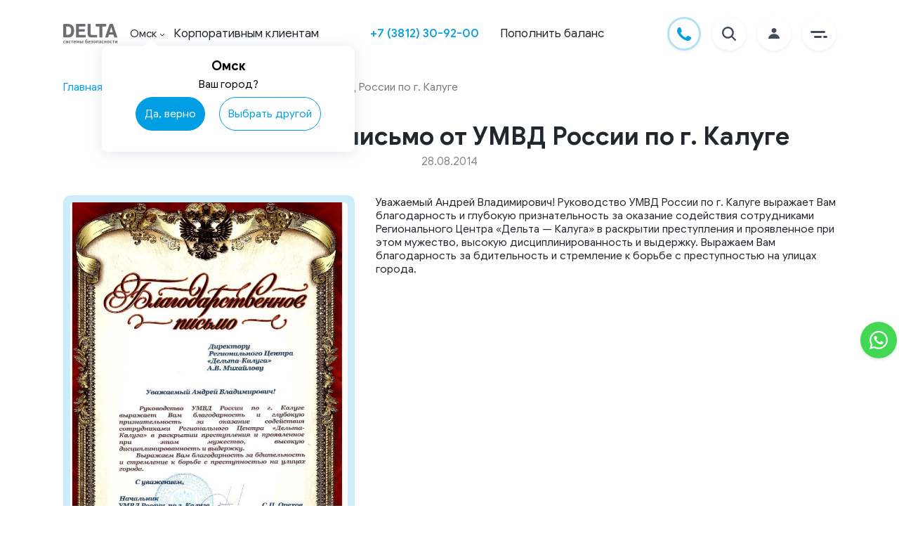

--- FILE ---
content_type: text/html; charset=utf-8
request_url: https://www.delta.ru/omsk/reviews/19/
body_size: 21500
content:




<!DOCTYPE html>
<html lang="ru" class="no-js">


<head>
  <meta charset="utf-8">
  <meta name="viewport" content="width=device-width, initial-scale=1.0">
  <meta http-equiv="X-UA-Compatible" content="IE=edge">
  <meta name="msapplication-tap-highlight" content="no">
  <meta name="format-detection" content="telephone=no">

  <!-- Preload critical resources -->
  
  
  <link rel="preload" href="/static/frontend-public/js/deltaVendors.e2013cdd8da16e7c0e87.js" as="script">
  
  <link rel="preload" href="/static/frontend-public/js/deltaBase.829b6dd123bd7effca38.js" as="script">
  
  <link rel="preload" href="/static/frontend-public/js/pageReviews.c79569432b0e11710ce3.js" as="script">
  
  
  <!-- Favicon -->
  <link rel="icon" type="image/x-icon" href="/media/inline-files/favicon/favicon.ico">
  <link rel="apple-touch-icon" sizes="180x180" href="/media/inline-files/favicon/apple-touch-icon.png">
  <link rel="icon" type="image/png" sizes="32x32" href="/media/inline-files/favicon/favicon-32x32.png">
  <link rel="icon" type="image/png" sizes="16x16" href="/media/inline-files/favicon/favicon-16x16.png">
  <link rel="manifest" href="/media/inline-files/favicon/site.webmanifest">
  <link rel="mask-icon" href="/media/inline-files/favicon/safari-pinned-tab.svg" color="#009fe3">

  <!-- Meta tags -->
  <meta name="msapplication-square150x150logo" content="/media/inline-files/favicon/mstile-150x150.png">
  <meta name="apple-mobile-web-app-title" content="Delta">
  <meta name="application-name" content="Delta">
  <meta name="msapplication-TileColor" content="#ffffff">
  <meta name="theme-color" content="#ffffff">

  <!-- SEO -->
  
  <meta name="google-site-verification" content="xWoTwzd-KFO05SEnABYGb6QhGolIYVLJetIttxV-SYM" />
  <meta name="yandex-verification" content="3e0f23d5aa833911" />
  <meta name="zen-verification" content="G6pY8nbW7XPbAYU9Svy6DX7c70SOpSX0qhAzVlpqFNQzEqPffzn9HOROSAqbgm5V" />
  <meta name="keywords" content="">
  <meta name="description" content="
  Благодарности клиентов компании Дельта: Благодарственное письмо от УМВД России по г. Калуге . Посмотреть документы на сайте
  - 28.08.2014
">

  <!-- Open Graph -->
  <meta property="og:title" content="Дельта. Системы безопасности." />
  <meta property="og:description" content="Дельта. Системы безопасности." />
  <meta property="og:image" content="/media/frontend-public/images/schema/logo.svg" />
  <meta property="og:url" content="https://www.delta.ru/omsk/reviews/19/" />
  <meta property="og:type" content="website" />
  <meta property="og:site_name" content="Delta" />

  <!-- Canonical URL -->
  
  <link rel="canonical" href="/kaluga/reviews/19/" />


  <!-- Mobile Apps -->
  <meta name="apple-itunes-app" content="app-id=708986747">
  <meta name="google-play-app" content="app-id=ru.albertsoft.acabinet">
  <link rel="android-touch-icon" href="/media/inline-filesfrontend-public/images/icons/android-icon.jpg">

  <!-- Title -->
  <title>Благодарственное письмо от УМВД России по г. Калуге - 28.08.2014 | Отзывы о компании Delta</title>

  <!-- Styles -->
  
  <link rel="stylesheet" href="/static/frontend-public/css/deltaVendors.82d1dc51bde8b9e7f0e0.css">
  
  
  <link rel="stylesheet" href="/static/frontend-public/css/deltaBase.c80b7eb92c7606b3a1d1.css">
  
  
  <link rel="stylesheet" href="/static/frontend-public/css/pageReviews.6af7fc5ae196e884331d.css">
  
  

  <!-- Non-critical Scripts -->
  <script src="https://www.google.com/recaptcha/api.js?render=6LeGIhglAAAAAOjnQKi4MNN3i_zKHKNsVCH73IKB"></script>

  
  
  

  <!-- Analytics -->
  <script>
  function setCookie(name, value, expires) {
    var cookie = name + "=" + value + "; path=/; domain=." + location.hostname.replace(/^www\./i, "");
    if (typeof expires !== "undefined") {
      var now = new Date();
      now.setTime(now.getTime() + expires * 24 * 60 * 60 * 1000);
      cookie += "; expires=" + now.toUTCString();
    }
    document.cookie = cookie;
  }

  function getCookie(name) {
    var cookies = document.cookie.split(";"),
      toReturn;
    for (var i = 0; i < cookies.length; i++) {
      var cookie = cookies[i].trim();
      if (cookie.indexOf(name + "=") === 0) {
        toReturn = cookie.substring((name + "=").length, cookie.length);
      }
    }
    return toReturn;
  }

  (function() {
    // Время начала просмотра страницы
    var pageStartTime = new Date().getTime();
    var pageviewTimer = getCookie("pageviewTimer");
    
    // Инициализируем общий счетчик времени
    if (pageviewTimer === undefined || pageviewTimer === null || pageviewTimer === '') {
      pageviewTimer = 0;
    } else {
      pageviewTimer = Number(pageviewTimer);
    }

    // Функция для сохранения времени
    function savePageTime() {
      var currentTime = new Date().getTime();
      var timeSpentOnPage = Math.round((currentTime - pageStartTime) / 1000); // время в секундах
      var totalTime = pageviewTimer + timeSpentOnPage;
      
      // Сохраняем в cookie на 30 минут (0.020833333333333332 дня)
      setCookie("pageviewTimer", totalTime, 0.020833333333333332);
      
      return totalTime;
    }

    // Обработчик события beforeunload для сохранения времени при уходе со страницы
    window.addEventListener('beforeunload', function() {
      savePageTime();
    });

    // Сохраняем время при скрытии/показе страницы (переключение вкладок)
    document.addEventListener('visibilitychange', function() {
      if (document.visibilityState === 'hidden') {
        savePageTime();
      } else if (document.visibilityState === 'visible') {
        // Обновляем время начала при возвращении на страницу
        pageStartTime = new Date().getTime();
      }
    });

  })();
</script>
  <!-- GetResponse Analytics -->
<script type="text/javascript">
    (function(i, s, o, g, r, a, m){
    i['__GetResponseAnalyticsObject'] = r;i[r] = i[r] || function() {(i[r].q = i[r].q || []).push(arguments)};
    a = s.createElement(o);m = s.getElementsByTagName(o)[0];a.async = 1;a.src = g;m.parentNode.insertBefore(a, m);
    })(window, document, 'script', 'https://hello.delta.ru/script/ga.js?v=2&grid=pB1gBWCpY', 'GrTracking');

    // Creates a default GetResponse Tracker with automatic cookie domain configuration.
    GrTracking('setDomain', 'auto');

    // Sends a pageview hit from the tracker just created.
    // allways load current window.location.href - usefull for single page applications
    GrTracking('push');
</script>
<!-- End GetResponse Analytics -->

  
    <!-- Marquiz script start -->
<script async>
  (function (w, d, s, o) {
    var j = d.createElement(s);
    j.async = true;
    j.src = '//script.marquiz.ru/v2.js';
    j.onload = function () {
      if (document.readyState !== 'loading') Marquiz.init(o);
      else document.addEventListener("DOMContentLoaded", function () {
        Marquiz.init(o);
      });
    };
    d.head.insertBefore(j, d.head.firstElementChild);
  })(window, document, 'script', {
    host: '//quiz.marquiz.ru',
    region: 'eu',
    id: '65b7b65445accb0026cb0d6b',
    autoOpen: false,
    autoOpenFreq: 'once',
    openOnExit: false,
    disableOnMobile: false
  });
</script>

<!-- Marquiz script end -->
  

  
    <script async src="https://yastatic.net/s3/passport-sdk/autofill/v1/sdk-suggest-with-polyfills-latest.js"></script>
    <!-- Yandex.Metrika counter -->
<script async type="text/javascript">
  (function (m, e, t, r, i, k, a) {
    m[i] = m[i] || function () {
      (m[i].a = m[i].a || []).push(arguments)
    };
    m[i].l = 1 * new Date();
    for (var j = 0; j < document.scripts.length; j++) {
      if (document.scripts[j].src === r) {
        return;
      }
    }
    k = e.createElement(t), a = e.getElementsByTagName(t)[0], k.async = 1, k.src = r, a.parentNode.insertBefore(k, a)
  })(window, document, "script", "https://mc.yandex.ru/metrika/tag.js", "ym");
  ym(37824330, "init", {
    clickmap: true,
    trackLinks: true,
    accurateTrackBounce: true,
    webvisor: true
  });
</script>
<!-- /Yandex.Metrika counter -->
  

</head>

<body class="reviews-page">
  
    <noscript>
      <div><img src="https://mc.yandex.ru/watch/37824330" style="position:absolute; left:-9999px;" alt="" /></div>
    </noscript>
    <!-- Target Ads Pixel Code -->
<script src="https://cdn.targetads.io/websdk/index.js"></script>
<script>
  console.log('targetads-metrika.html');
   window.targetAdsDataLayer = window.targetAdsDataLayer || {}
   function _targetadsTag(){window.targetAdsDataLayer.data = arguments;}
   _targetadsTag('init', 12737)
   _targetadsTag('page_view');
</script>
<!-- End Target Ads Pixel Code -->

  

  

  <div class="site ">
    
    


<header class="site-header">
    
    <div class="top-header absolute">
      <div class="container">
        <div class="top-header--wrapper">
          <a title="Delta - системы безопасности для охраны квартиры, частного дома, бизнеса, автомобиля и других объектов" class="link home-link" href="/omsk/"></a>
          
          <div class="city-dropdown-block">
            <div class="dropdown city-dropdown city-dropdown--header on-dark">
              <span class="regions-title" data-nosnippet>Омск</span><span>
<svg class="chevron-container" width="8" height="5" viewBox="0 0 8 5" fill="none"
    xmlns="http://www.w3.org/2000/svg">
    <path class="chevron" d="M1 1L4 4L7 1" stroke="white" />
</svg>
</span>

            </div>
            <div class="city-dropdown-choose d-none">
              <div class="city-dropdown-choose__title">
                <span class="regions-title" data-nosnippet>Омск</span><span>
<svg class="chevron-container" width="8" height="5" viewBox="0 0 8 5" fill="none"
    xmlns="http://www.w3.org/2000/svg">
    <path class="chevron" d="M1 1L4 4L7 1" stroke="white" />
</svg>
</span>

              </div>
              <div class="city-dropdown-choose__subtitle">
                Ваш город?
              </div>
              <div class="city-dropdown-choose__btns">
                <div class="btn btn-primary city-dropdown-choose__btns--yes">
                  Да, верно
                </div>
                <div class="btn btn-white city-dropdown-choose__btns--no">
                  Выбрать другой
                </div>
              </div>
            </div>
          </div>
          
          
          
            <a class="link on-dark link--kk" href="/omsk/ohrana-krupnogo-biznesa/">
              Корпоративным клиентам
            </a>
          
        </div>
        <ul class="link-container">

            <li class="link-item">
              
                  <span class="link phone-link"><a href="tel:+73812309200">+7 (3812) 30-92-00</a></span>
              
            </li>
            
            <li class="link-item">
                <a class="link" href="#" data-toggle="modal" data-target="#paymentModal"
                    data-ga-category="btn_pay" data-ga-type="header">Пополнить баланс</a>
            </li>
        </ul>
        <ul class="link-container icons">
          <li class="link-item icon call-btn" data-tooltip="Заказать звонок">
            <button class="link icon" data-target="#callMeHeaderForm" data-toggle="modal">
              <svg width="48" height="48" viewBox="0 0 48 48" fill="none" xmlns="http://www.w3.org/2000/svg">
                <path fill-rule="evenodd" clip-rule="evenodd" d="M24 48C37.2548 48 48 37.2548 48 24C48 10.7452 37.2548 0 24 0C10.7452 0 0 10.7452 0 24C0 37.2548 10.7452 48 24 48Z" fill="white"/>
                <path d="M46.5 24C46.5 36.4264 36.4264 46.5 24 46.5C11.5736 46.5 1.5 36.4264 1.5 24C1.5 11.5736 11.5736 1.5 24 1.5C36.4264 1.5 46.5 11.5736 46.5 24Z" stroke="#009FE3" stroke-opacity="0.3" stroke-width="3"/>
                <path fill-rule="evenodd" clip-rule="evenodd" d="M29.6228 26.8882C29.1718 26.7201 28.8438 26.6361 28.5156 27.1403C28.1877 27.6443 27.2447 28.7786 26.9575 29.1146C26.6705 29.4507 26.3835 29.4927 25.8914 29.2406C25.3993 28.9886 23.8138 28.4569 21.9343 26.7414C20.4716 25.4063 19.4839 23.7572 19.1969 23.253C18.9099 22.7489 19.1664 22.4765 19.4127 22.2254C19.634 21.9998 19.9047 21.6373 20.1508 21.3432C20.3968 21.0492 20.4788 20.8391 20.6428 20.5031C20.8069 20.167 20.7248 19.8729 20.6018 19.6209C20.4788 19.3688 19.4947 16.8903 19.0846 15.8821C18.6853 14.9003 18.2795 15.0331 17.9775 15.0177C17.6907 15.0031 17.3624 15 17.0344 15C16.7064 15 16.1732 15.126 15.7222 15.6301C15.2712 16.1342 14 17.3525 14 19.8309C14 22.3094 15.7632 24.7038 16.0092 25.0398C16.2553 25.3759 19.479 30.4621 24.4152 32.6432C25.5893 33.162 26.5058 33.4719 27.2205 33.704C28.3993 34.0871 29.472 34.0331 30.3199 33.9035C31.2653 33.7589 33.2311 32.6853 33.6413 31.5091C34.0514 30.3328 34.0514 29.3247 33.9283 29.1147C33.8053 28.9046 33.4773 28.7786 32.9853 28.5265C32.4931 28.2745 30.0739 27.0562 29.6228 26.8882Z" fill="#009FE3"/>
              </svg>
            </button>
          </li>
          <li class="link-item icon search-btn d-none" data-tooltip="Поиск по сайту">
              <button class="link icon" id="search-btn" data-target="#searchOnSite" data-toggle="modal">
                <svg width="48" height="48" viewBox="0 0 48 48" fill="none" xmlns="http://www.w3.org/2000/svg">
                  <path fill-rule="evenodd" clip-rule="evenodd" d="M24 48C37.2548 48 48 37.2548 48 24C48 10.7452 37.2548 0 24 0C10.7452 0 0 10.7452 0 24C0 37.2548 10.7452 48 24 48Z" fill="white"/>
                  <path d="M33.6935 31.9925L29.1596 27.4586C30.2511 26.0054 30.8404 24.2367 30.8384 22.4192C30.8384 17.7769 27.0615 14 22.4192 14C17.7769 14 14 17.7769 14 22.4192C14 27.0615 17.7769 30.8384 22.4192 30.8384C24.2367 30.8404 26.0054 30.2511 27.4586 29.1596L31.9925 33.6935C32.222 33.8986 32.5213 34.0081 32.829 33.9995C33.1367 33.9909 33.4295 33.8648 33.6472 33.6472C33.8648 33.4295 33.9909 33.1367 33.9995 32.829C34.0081 32.5213 33.8986 32.222 33.6935 31.9925ZM16.4055 22.4192C16.4055 21.2298 16.7582 20.0671 17.419 19.0782C18.0798 18.0892 19.019 17.3184 20.1179 16.8633C21.2167 16.4081 22.4259 16.289 23.5924 16.521C24.759 16.7531 25.8305 17.3258 26.6715 18.1669C27.5126 19.0079 28.0853 20.0794 28.3174 21.246C28.5494 22.4125 28.4303 23.6217 27.9751 24.7205C27.52 25.8194 26.7492 26.7586 25.7602 27.4194C24.7713 28.0802 23.6086 28.4329 22.4192 28.4329C20.8249 28.431 19.2964 27.7968 18.169 26.6694C17.0416 25.5421 16.4074 24.0135 16.4055 22.4192Z" fill="#434C5D"/>
                </svg>
              </button>
          </li>
          <li class="link-item icon wallet">
              <a class="link icon" data-toggle="modal" data-target="#paymentModal"
              data-ga-category="btn_pay" data-ga-type="header">
                  <svg width="48" height="48" viewBox="0 0 48 48" fill="none" xmlns="http://www.w3.org/2000/svg">
                      <path fill-rule="evenodd" clip-rule="evenodd" d="M24 48C37.2548 48 48 37.2548 48 24C48 10.7452 37.2548 0 24 0C10.7452 0 0 10.7452 0 24C0 37.2548 10.7452 48 24 48Z" fill="white"/>
                      <path d="M18.9074 16.9974L27.2791 14.617L26.8358 13.6834C26.5457 13.0766 25.8382 12.8261 25.2558 13.1282L17.7614 16.9974H18.9074Z" fill="#434C5D"/>
                      <path d="M29.878 14.6855C29.7743 14.6855 29.6705 14.7003 29.5668 14.7298L27.6 15.2899L21.5936 16.9972H28.4112H31.3826L31.0147 15.592C30.8732 15.0442 30.3968 14.6855 29.878 14.6855Z" fill="#434C5D"/>
                      <path d="M32.611 17.8574H32.3422H31.9767H31.6112H28.8214H18.5702H17.226H16.0941H15.8842H15.1815C14.8089 17.8574 14.4764 18.0368 14.2594 18.3193C14.1604 18.4495 14.0849 18.5993 14.0424 18.7639C14.0165 18.8671 14 18.9752 14 19.0857V19.2331V20.6334V32.7717C14 33.4498 14.5282 34.0001 15.1791 34.0001H32.6087C33.2596 34.0001 33.7878 33.4498 33.7878 32.7717V29.3447H26.791C25.685 29.3447 24.7865 28.4087 24.7865 27.2566V26.1314V25.7506V25.3699V24.5248C24.7865 23.9597 25.0034 23.4463 25.3548 23.0705C25.6661 22.7363 26.0835 22.5103 26.5504 22.4538C26.6282 22.444 26.7084 22.4391 26.7886 22.4391H32.8068H33.1723H33.5378H33.7878V19.0857C33.7901 18.4077 33.2619 17.8574 32.611 17.8574Z" fill="#434C5D"/>
                      <path d="M34.6155 23.6135C34.4976 23.5005 34.3585 23.4146 34.2028 23.3581C34.0825 23.3163 33.9552 23.2917 33.8208 23.2917H33.7901H33.7666H33.401H32.0828H26.7909C26.14 23.2917 25.6118 23.842 25.6118 24.5201V25.1318V25.5125V25.8933V27.2543C25.6118 27.9323 26.14 28.4826 26.7909 28.4826H33.7901H33.8208C33.9552 28.4826 34.0826 28.4581 34.2028 28.4163C34.3585 28.3622 34.4976 28.2738 34.6155 28.1608C34.8513 27.9372 34.9999 27.613 34.9999 27.2543V24.5201C34.9999 24.1614 34.8513 23.8371 34.6155 23.6135ZM29.2529 26.1316C29.2529 26.4706 28.9888 26.7458 28.6634 26.7458H28.2719C27.9465 26.7458 27.6823 26.4706 27.6823 26.1316V25.7238C27.6823 25.5273 27.7696 25.3528 27.9087 25.2423C28.0101 25.1612 28.1351 25.1096 28.2719 25.1096H28.3709H28.6634C28.9888 25.1096 29.2529 25.3848 29.2529 25.7238V26.1316Z" fill="#434C5D"/>
                  </svg>
              </a>
          </li>
          <li class="link-item icon profile" data-tooltip="Личный кабинет">
              <a class="link icon " href="https://lk.delta.ru/login/?next=/">
                  <svg width="48" height="48" viewBox="0 0 48 48" fill="none" xmlns="http://www.w3.org/2000/svg">
                      <path fill-rule="evenodd" clip-rule="evenodd"
                          d="M24 48C37.2548 48 48 37.2548 48 24C48 10.7452 37.2548 0 24 0C10.7452 0 0 10.7452 0 24C0 37.2548 10.7452 48 24 48Z"
                          fill="white" />
                      <path class="refill" fill-rule="evenodd" clip-rule="evenodd"
                          d="M27.5 19.4091C27.5 21.2919 25.933 22.8182 24 22.8182C22.067 22.8182 20.5 21.2919 20.5 19.4091C20.5 17.5263 22.067 16 24 16C25.933 16 27.5 17.5263 27.5 19.4091ZM24 24.1818C28.4183 24.1818 32 27.2344 32 31H16C16 27.2344 19.5817 24.1818 24 24.1818Z"
                          fill="#434C5D" />
                  </svg>
              </a>
          </li>
          <li class="link-item icon">
              <div class="link icon menu-btn" role="button" aria-pressed="false" tabindex="0">
                  <svg width="48" height="48" viewBox="0 0 48 48" fill="none" xmlns="http://www.w3.org/2000/svg">
                      <path fill-rule="evenodd" clip-rule="evenodd"
                          d="M24 48C37.2548 48 48 37.2548 48 24C48 10.7452 37.2548 0 24 0C10.7452 0 0 10.7452 0 24C0 37.2548 10.7452 48 24 48Z"
                          fill="white" />
                      <path class="refill" fill-rule="evenodd" clip-rule="evenodd"
                          d="M12 21.5C12 20.6716 12.6716 20 13.5 20H31.5C32.3284 20 33 20.6716 33 21.5C33 22.3284 32.3284 23 31.5 23H13.5C12.6716 23 12 22.3284 12 21.5ZM17 28.5C17 27.6716 17.6716 27 18.5 27H26.5C27.3284 27 28 27.6716 28 28.5C28 29.3284 27.3284 30 26.5 30H18.5C17.6716 30 17 29.3284 17 28.5ZM34.5 27C35.3284 27 36 27.6716 36 28.5C36 29.3284 35.3284 30 34.5 30H31.5C30.6716 30 30 29.3284 30 28.5C30 27.6716 30.6716 27 31.5 27H34.5Z"
                          fill="#434C5D" />
                  </svg>
              </div>
          </li>
        </ul>
      </div>
    </div>
    
    <div class="menu-content-header on-dark">
        <div class="mobile-nav">
            
            <div class="dropdown city-dropdown">
                <span class="regions-title" data-nosnippet>Омск</span><span>
<svg class="chevron-container" width="8" height="5" viewBox="0 0 8 5" fill="none"
    xmlns="http://www.w3.org/2000/svg">
    <path class="chevron" d="M1 1L4 4L7 1" stroke="white" />
</svg>
</span>

            </div>
            
            
            <a href="tel:+73812309200">+7 (3812) 30-92-00</a>
        </div>
        <div class="link-container">
            <div class="link-column">
                <ul class="link-wrapper">
                    <li class="link-item"><a class="link menu-link accent" href="/omsk/ohrana-kvartir/">Решения</a></li>
                    <li class="link-item"><a class="link menu-link" href="/omsk/ohrana-kvartir/">Охрана квартир</a></li>
                    <li class="link-item"><a class="link menu-link" href="/omsk/ohrana-kottedjej/">Охрана коттеджей</a></li>
                    <li class="link-item"><a class="link menu-link" href="/omsk/ohrana-biznesa/">Охрана бизнеса</a></li>
                    <li class="link-item"><a class="link menu-link" href="/omsk/ohrana-auto/">Охрана автомобиля</a></li>
                    <li class="link-item"><a class="link menu-link" href="/omsk/pozharnaya-signalizaciya/">Пожарная сигнализация</a></li>
                    <li class="link-item"><a class="link menu-link" href="/omsk/smartvideo/">Видеонаблюдение</a></li>
                    <li class="link-item"><a class="link menu-link" href="/omsk/skud/">Управление доступом</a></li>
                    <li class="link-item"><a class="link menu-link" href="/omsk/datchiki/">Датчики</a></li>
                    <li class="link-item"><a class="link menu-link" href="/omsk/kompleksnye-systemy-bezopasnosti/">Комплексные системы безопасности</a></li>
                    <li class="link-item"><a class="link menu-link" href="/omsk/fizicheskaya-ohrana/">Физическая охрана</a></li>
                    <li class="link-item"><a class="link menu-link" href="/omsk/virtualnaya-trevozhnaya-knopka/">Тревожная кнопка</a></li>
                    <li class="link-item"><a class="link menu-link" href="/omsk/pultovaya-ohrana/">Пультовая охрана</a></li>
                </ul>
            </div>

            <div class="link-column">
                <ul class="link-wrapper">
                    <li class="link-item"><a class="link menu-link accent" href="/omsk/about/">О компании</a></li>
                    <li class="link-item"><a class="link menu-link" rel="nofollow" href="/omsk/stock/">Акции</a></li>
                    <li class="link-item"><a class="link menu-link" rel="nofollow" href="/omsk/career/">Вакансии</a></li>
                    <li class="link-item"><a class="link menu-link" rel="nofollow" href="/omsk/development/">Партнерам</a></li>
                    <li class="link-item"><a class="link menu-link" href="/omsk/blog/">Блог</a></li>
                    <li class="link-item"><a class="link menu-link" rel="nofollow" href="/omsk/reviews/">Отзывы</a></li>
                  </ul>
            </div>

            <div class="link-column">
                <ul class="link-wrapper">
                    <li class="link-item"><a class="link menu-link accent" rel="nofollow" href="/omsk/faq/">Помощь</a></li>
                    <li class="link-item"><a class="link menu-link" rel="nofollow" href="/omsk/mobilnoe-prilojenie/">Мобильное приложение</a></li>
                    <li class="link-item"><a class="link menu-link" rel="nofollow" href="/omsk/populyarno-ob-ohrane/">Популярно об охране</a></li>
                    <li class="link-item"><a class="link menu-link" rel="nofollow" rel="nofollow" href="/omsk/faq/documents/#help_documents">Документы</a></li>
                    <li class="link-item"><a class="link menu-link" rel="nofollow" rel="nofollow" href="/omsk/faq/questions/#help_instructions">Инструкции</a></li>
                    <li class="link-item"><a class="link menu-link" rel="nofollow" rel="nofollow" href="/omsk/faq/documents/#help_methods_of_payment">Способы оплаты</a></li>
                    <li class="link-item"><a class="link menu-link" rel="nofollow" rel="nofollow" href="/omsk/faq/questions/#help_system">Как работает система</a></li>
                    <li class="link-item"><a class="link menu-link" rel="nofollow" href="/omsk/cookie/">Файлы cookies</a></li>
                </ul>
            </div>

            <div class="link-column">
                <ul class="link-wrapper">
                    <li class="link-item"><a class="link menu-link accent" href="/omsk/contacts/">Контакты</a></li>
                </ul>
            </div>


        </div>
        <div class="app-links">
            <a href="https://apps.apple.com/ru/app/delta-licnyj-kabinet/id708986747"
                rel="nofollow noopener noreferrer" data-ga-category="btn_ios" class="link apple"
                target="_blank"></a>
            <a href="https://play.google.com/store/apps/details?id=ru.albertsoft.acabinet"
                rel="nofollow noopener noreferrer" data-ga-category="btn_android" class="link google"
                target="_blank"></a>
            <a href="https://appgallery.huawei.com/#/app/C102892775"
                rel="nofollow noopener noreferrer" data-ga-category="btn_huawei" class="link huawei"
                target="_blank"></a>
        </div>
    </div>
</header>

<div class="regions-container">
  <div class="regions-list">
  <button class="regions-list__close"></button>
  <div class="regions-list__title">
    Выберите регион
  </div>
  <ul class="regions-item__list">
    
      <li class="regions-item">
        <a href="/volgograd/reviews/19/" class="link region-link">Волгоград</a>
      </li>
    
      <li class="regions-item">
        <a href="/voronezh/reviews/19/" class="link region-link">Воронеж</a>
      </li>
    
      <li class="regions-item">
        <a href="/ekaterinburg/reviews/19/" class="link region-link">Екатеринбург</a>
      </li>
    
      <li class="regions-item">
        <a href="/kazan/reviews/19/" class="link region-link">Казань</a>
      </li>
    
      <li class="regions-item">
        <a href="/kaluga/reviews/19/" class="link region-link">Калуга</a>
      </li>
    
      <li class="regions-item">
        <a href="/krasnodar/reviews/19/" class="link region-link">Краснодар</a>
      </li>
    
      <li class="regions-item">
        <a href="/kurgan/reviews/19/" class="link region-link">Курган</a>
      </li>
    
      <li class="regions-item">
        <a href="/kursk/reviews/19/" class="link region-link">Курск</a>
      </li>
    
      <li class="regions-item">
        <a href="/lipeck/reviews/19/" class="link region-link">Липецк</a>
      </li>
    
      <li class="regions-item">
        <a href="/magnitogorsk/reviews/19/" class="link region-link">Магнитогорск</a>
      </li>
    
      <li class="regions-item">
        <a href="/reviews/19/" class="link region-link">Москва</a>
      </li>
    
      <li class="regions-item">
        <a href="/naberezhnye-chelny/reviews/19/" class="link region-link">Набережные Челны</a>
      </li>
    
      <li class="regions-item">
        <a href="/nizhnij-novgorod/reviews/19/" class="link region-link">Нижний Новгород</a>
      </li>
    
      <li class="regions-item">
        <a href="/novokuzneck/reviews/19/" class="link region-link">Новокузнецк</a>
      </li>
    
      <li class="regions-item">
        <a href="/novosibirsk/reviews/19/" class="link region-link">Новосибирск</a>
      </li>
    
      <li class="regions-item">
        <a href="/omsk/reviews/19/" class="link region-link">Омск</a>
      </li>
    
      <li class="regions-item">
        <a href="/perm/reviews/19/" class="link region-link">Пермь</a>
      </li>
    
      <li class="regions-item">
        <a href="/rostov-na-donu/reviews/19/" class="link region-link">Ростов-на-Дону</a>
      </li>
    
      <li class="regions-item">
        <a href="/samara/reviews/19/" class="link region-link">Самара</a>
      </li>
    
      <li class="regions-item">
        <a href="/sankt-peterburg/reviews/19/" class="link region-link">Санкт-Петербург</a>
      </li>
    
      <li class="regions-item">
        <a href="/saratov/reviews/19/" class="link region-link">Саратов</a>
      </li>
    
      <li class="regions-item">
        <a href="/smolensk/reviews/19/" class="link region-link">Смоленск</a>
      </li>
    
      <li class="regions-item">
        <a href="/sochi/reviews/19/" class="link region-link">Сочи</a>
      </li>
    
      <li class="regions-item">
        <a href="/tambov/reviews/19/" class="link region-link">Тамбов</a>
      </li>
    
      <li class="regions-item">
        <a href="/tolyatti/reviews/19/" class="link region-link">Тольятти</a>
      </li>
    
      <li class="regions-item">
        <a href="/tula/reviews/19/" class="link region-link">Тула</a>
      </li>
    
      <li class="regions-item">
        <a href="/tyumen/reviews/19/" class="link region-link">Тюмень</a>
      </li>
    
      <li class="regions-item">
        <a href="/ufa/reviews/19/" class="link region-link">Уфа</a>
      </li>
    
      <li class="regions-item">
        <a href="/chelyabinsk/reviews/19/" class="link region-link">Челябинск</a>
      </li>
    
      <li class="regions-item">
        <a href="/yaroslavl/reviews/19/" class="link region-link">Ярославль</a>
      </li>
    
  </ul>
</div>


  <div class="regions-container__overlay"></div>
</div>

    

    <main class="site-main site-main--mt ">
      

<div class="container mt-3">

  <div class="crumbs">
    <a href="/omsk/" class="crumbs-item crumbs-item-link">Главная</a>
    <span>></span>
    <a href="/omsk/reviews/" class="crumbs-item crumbs-item-link">Отзывы</a>
    <span>></span>
    <div class="crumbs-item">Благодарственное письмо от УМВД России по г. Калуге </div>
  </div>

  <h1 class="section-heading text-center">
    Благодарственное письмо от УМВД России по г. Калуге 

    <br>
    <span class="review-page-date">
      28.08.2014
    </span>
  </h1>



  <section class="review">

    <section class="review-item">

      <div class="review-item-image" id="review-item-image">

        
          <img class="review-item-image__image lazy-image" data-src="/media/review_big/ilovepdf_com_Y6coG5b.jpg" alt="Благодарственное письмо от УМВД России по г. Калуге  - Delta">
        

      </div>

      <div class="review-item-text">
        <p>Уважаемый Андрей Владимирович! Руководство УМВД России по&nbsp;г. Калуге выражает Вам благодарность и&nbsp;глубокую признательность за&nbsp;оказание содействия сотрудниками Регионального Центра &laquo;Дельта&nbsp;&mdash; Калуга&raquo; в&nbsp;раскрытии преступления и&nbsp;проявленное при этом мужество, высокую дисциплинированность и&nbsp;выдержку. Выражаем Вам благодарность за&nbsp;бдительность и&nbsp;стремление к&nbsp;борьбе с&nbsp;преступностью на&nbsp;улицах города.</p>
      </div>
    </section>

    <div class="review-back">
      <button onclick="window.history.back();" class="review-back-btn">
        <i class="review-back-btn-icon"></i>
        Вернуться
      </button>
    </div>
  </section>

</div>



      
        
      
      
      



      
      
      

      

      

      
    </main>

    

<footer class="site-footer mt-5">

  

  <div class="footer-wrapper">
    <div class="top-block-wrapper">
      <a title="Delta - системы безопасности для охраны квартиры, частного дома, бизнеса, автомобиля и других объектов" class="home-link" href="/omsk/"></a>

      <div class="link-container">

        <div class="link-column">
          <ul class="link-wrapper">
            <li class="link-item"><a class="link menu-link" href="/omsk/datchiki/">Датчики</a>
            </li>

            
            <li class="link-item"><a class="link menu-link"
                href="/omsk/ohrana-kvartir/">Охрана квартир</a></li>
            <li class="link-item"><a class="link menu-link"
                href="/omsk/ohrana-kottedjej/">Охрана коттеджей</a></li>
            <li class="link-item"><a class="link menu-link" href="/omsk/ohrana-biznesa/">Охрана
                бизнеса</a></li>
            <li class="link-item"><a class="link menu-link"
                href="/omsk/ohrana-auto/">Охрана автомобиля</a></li>
            

            <li class="link-item"><a class="link menu-link" href="/omsk/pozharnaya-signalizaciya/">Пожарная
                сигнализация</a></li>
            <li class="link-item"><a class="link menu-link"
                href="/omsk/smartvideo/">Видеонаблюдение</a></li>
            <li class="link-item"><a class="link menu-link" href="/omsk/skud/">Управление
                доступом</a></li>
            <li class="link-item"><a class="link menu-link"
                href="/omsk/kompleksnye-systemy-bezopasnosti/">Комплексные системы безопасности</a></li>
            <li class="link-item"><a class="link menu-link"
                href="/omsk/fizicheskaya-ohrana/">Физическая охрана</a></li>
            <li class="link-item"><a class="link menu-link" href="/omsk/virtualnaya-trevozhnaya-knopka/">Тревожная
                кнопка</a></li>
            <li class="link-item"><a class="link menu-link"
                href="/omsk/pultovaya-ohrana/">Пультовая охрана</a></li>
          </ul>
        </div>

        <div class="link-column">
          <ul class="link-wrapper">
            <li class="link-item"><a class="link menu-link" href="/omsk/about/">О
                компании</a></li>
            <li class="link-item"><a class="link menu-link"
                href="/omsk/contacts/">Контакты</a></li>
            <li class="link-item"><a class="link menu-link"
                href="/omsk/career/">Вакансии</a></li>
            <li class="link-item"><a class="link menu-link"
                href="/omsk/development/">Партнерам</a></li>
            <li class="link-item"><a class="link menu-link"
                href="/omsk/stock/">Акции</a></li>
            <li class="link-item"><a class="link menu-link" href="/omsk/blog/">Блог</a>
            </li>
            <li class="link-item"><a class="link menu-link" href="/omsk/reviews/">Отзывы</a>
            </li>
            <!-- <li class="link-item"><a class="link menu-link" href="/omsk/referalnaya-programma/">Реферальная программа</a></li> -->
          </ul>
        </div>

        <div class="link-column">
          <ul class="link-wrapper">
            <li class="link-item"><a class="link menu-link" href="/omsk/faq/">Помощь</a></li>
            <li class="link-item"><a class="link menu-link"
                href="/omsk/mobilnoe-prilojenie/">Мобильное приложение</a></li>
            <li class="link-item"><a class="link menu-link"
                href="/omsk/populyarno-ob-ohrane/">Популярно об охране</a></li>
            <li class="link-item"><a class="link menu-link" rel="nofollow"
                href="/omsk/faq/documents/#help_documents">Документы</a></li>
            <li class="link-item"><a class="link menu-link" rel="nofollow"
                href="/omsk/faq/questions/#help_instructions">Инструкции</a></li>
            <li class="link-item"><a class="link menu-link" rel="nofollow"
                href="/omsk/faq/documents/#help_methods_of_payment">Способы оплаты</a></li>
            <li class="link-item"><a class="link menu-link" rel="nofollow"
                href="/omsk/faq/questions/#help_system">Как работает система</a></li>
            <li class="link-item"><a class="link menu-link" rel="nofollow"
                href="/omsk/cookie/">Файлы cookies</a></li>

            
              <li class="link-item" style="white-space: normal;">
                <a class="link menu-link" rel="nofollow" href="/policy/">
                  Политика в отношении обработки персональных данных
                </a>
              </li>
            

          </ul>
        </div>

        <div class="contacts-block">

          <!-- Только для страницы Пультовой охраны -->
          <!-- <div class="footer-address">
                      <span class="footer-address__title">
                        Центральный офис
                      </span> <br> 123123, Москва, Улица Московская, дом 2, строение 3
                    </div> -->
          <!-- Только для страницы Пультовой охраны -->

          <div class="phone-email">
            <span class="call_phone_1"><a href="tel:+73812309200">+7 (3812) 30-92-00</a></span>
            <button class="btn btn-primary btn-rounded footer__button uni-form-trigger mr-4" data-toggle="modal"
              data-target="#modal-write-us">Написать нам</button>
            <a href="/omsk/audit-biznesa/"
              class="btn btn-primary btn-rounded footer__button footer__button--red">Покупаем ЧОПы</a>
          </div>
          <div class="social-links">
            <a href="https://t.me/go_delta" target="_blank" class="link social telegram"></a>
            <a href="https://vk.com/deltasecurity" target="_blank" class="link social vk"></a>
            <a href="https://dzen.ru/go_delta" target="_blank" class="link social dzen"></a>
            <a href="/whatsapp" target="_blank" class="link social whatsapp"></a>
          </div>
          <div class="app-links">
            <a href="https://apps.apple.com/ru/app/delta-licnyj-kabinet/id708986747"
              rel="nofollow noopener noreferrer" data-ga-category="btn_ios" data-ga-type="footer" class="link apple"
              target="_blank"></a>
            <a href="https://play.google.com/store/apps/details?id=ru.albertsoft.acabinet"
              rel="nofollow noopener noreferrer" data-ga-category="btn_android" data-ga-type="footer"
              class="link google" target="_blank"></a>
            <a href="https://appgallery.huawei.com/#/app/C102892775" rel="nofollow noopener noreferrer"
              data-ga-category="btn_huawei" data-ga-type="footer" class="link huawei" target="_blank"></a>
          </div>
        </div>
      </div>
    </div>
    <div class="bottom-block-wrapper">
      <div class="text-container footnote-text mb-4">
        * По отзывам клиентов компании.
      </div>
      <div class="text-container ab-note-text mb-4">
        * Согласно рейтингам агентства Markswebb за 2019-2021 г.г. по направлениям «Лучшие цифровые офисы в мобильном
        банке на IOS» и «Лучшие цифровые офисы в мобильном банке на Android»
        АО «АЛЬФА-БАНК», лицензия ЦБ РФ №1326 от 16.01.2015 г.
      </div>
      <div class="text-container">
        <div class="text">© 2025 Дельта</div>
        <div class="text">
          
          Применяемые на данном интернет-сайте названия: Компания Дельта,
          Дельта, Федеральная компания Дельта — это предприятия, работающие
          под брендом и оказывающие услуги по организации охраны
          недвижимости, имущества, транспортных средств, и имеющие все
          необходимые лицензии и разрешения. Данный интернет-сайт носит
          исключительно справочно-информационный, аналитический, обзорный
          характер и ни при каких условиях не является публичной офертой,
          определяемой положениями Статьи 437 Гражданского кодекса РФ, и не
          имеет в качестве основной цели продвижение услуг на рынке.
          

        </div>
      </div>
    </div>
  </div>
</footer>

  </div>

  <!-- Lazy loaded components -->
  
    <div id="socials-right" class="socials-right" data-lazy-load="true">
      <ul>
        <li class="link-item icon whatsapp-link" data-tooltip="WhatsApp">
          
            <a class="link icon" target="_blank" href="/whatsapp">
          
            <svg width="52" height="52" viewBox="0 0 52 52" fill="none" xmlns="http://www.w3.org/2000/svg">
              <g clip-path="url(#clip0_301_8)">
                <path fill-rule="evenodd" clip-rule="evenodd" d="M26 52C40.3594 52 52 40.3594 52 26C52 11.6406 40.3594 0 26 0C11.6406 0 0 11.6406 0 26C0 40.3594 11.6406 52 26 52Z" fill="#43D854" />
                <path fill-rule="evenodd" clip-rule="evenodd" d="M35.2119 16.7783C32.7678 14.3431 29.5174 13.0014 26.0543 13C18.9188 13 13.1114 18.7793 13.1085 25.8828C13.1077 28.1535 13.7037 30.3699 14.8366 32.3237L13 39L19.8627 37.2085C21.7536 38.2348 23.8824 38.7758 26.0491 38.7766H26.0544C26.0548 38.7766 26.0539 38.7766 26.0544 38.7766C33.1892 38.7766 38.9971 32.9967 39 25.8931C39.0014 22.4506 37.6561 19.2136 35.2119 16.7783ZM26.0545 36.6007H26.0501C24.1193 36.6 22.2257 36.0838 20.5736 35.1081L20.1807 34.8761L16.1082 35.9391L17.1952 31.9877L16.9393 31.5825C15.8623 29.8776 15.2934 27.9069 15.2943 25.8836C15.2966 19.9795 20.1236 15.176 26.0586 15.176C28.9326 15.1771 31.6342 16.2924 33.6657 18.3165C35.6971 20.3404 36.8153 23.0309 36.8143 25.8922C36.812 31.7969 31.9851 36.6007 26.0545 36.6007ZM29.7463 27.5334C29.4499 27.4259 29.2342 27.3722 29.0185 27.6944C28.8029 28.0167 28.183 28.7419 27.9943 28.9567C27.8056 29.1716 27.6169 29.1984 27.2935 29.0372C26.9699 28.8761 25.9277 28.5362 24.6922 27.4395C23.7306 26.586 23.0814 25.5317 22.8928 25.2094C22.7041 24.8871 22.8726 24.7129 23.0346 24.5523C23.1801 24.4082 23.3581 24.1764 23.5198 23.9885C23.6816 23.8005 23.7354 23.6662 23.8433 23.4514C23.9511 23.2364 23.8971 23.0485 23.8163 22.8873C23.7354 22.7262 23.0885 21.1417 22.819 20.4971C22.5564 19.8694 22.2897 19.9543 22.0911 19.9445C21.9027 19.9352 21.6868 19.9331 21.4712 19.9331C21.2555 19.9331 20.9051 20.0137 20.6087 20.336C20.3122 20.6583 19.4765 21.4371 19.4765 23.0216C19.4765 24.6061 20.6356 26.1368 20.7973 26.3517C20.959 26.5666 23.0783 29.8182 26.3231 31.2126C27.0948 31.5442 27.6974 31.7423 28.1671 31.8907C28.942 32.1357 29.6472 32.1011 30.2045 32.0182C30.826 31.9258 32.1182 31.2394 32.3879 30.4875C32.6574 29.7356 32.6574 29.091 32.5766 28.9567C32.4957 28.8224 32.2801 28.7419 31.9566 28.5807C31.6331 28.4196 30.0428 27.6408 29.7463 27.5334Z" fill="white" />
              </g>
              <defs>
                <clipPath id="clip0_301_8">
                  <rect width="52" height="52" fill="white" />
                </clipPath>
              </defs>
            </svg>
          </a>
        </li>
      </ul>
    </div>
  

  <div id="page-up-btn" class="page-up-btn" data-lazy-load="true">
    <div class="page-up-btn-image"></div>
  </div>

  <!-- Forms -->
  
  <div data-lazy-load="true">
    

<div class="modal fade" id="leadForm" tabindex="-1" aria-hidden="true">
  <div class="modal-dialog modal-dialog-centered">
    <div class="modal-content">
      <div class="modal-header">
        <div class="modal-title">Эксперт на связи</div>
        <div class="modal-subtitle">Подберет решение и ответит на все вопросы</div>
        <button type="button" class="close" data-dismiss="modal"></button>
      </div>
      <div class="modal-body">
        <form class="lead-form" action="/omsk/universal_form/lead_form/">
          <input type="hidden" name="csrfmiddlewaretoken" value="D3d8N1J3kaNjEm0S1FASd3sAVPwz6CIDfjmcEQryrKYiWB2ozbq11D29yBglj48z">
          
          <div class="form-group">
            <input type="text" name="name" class="form-control" name="name" placeholder="Ваше имя" autocomplete="off" maxlength="100" required id="id_name">
          </div>
          
          <div class="form-group">
            <input type="tel" name="phone" class="form-control" name="phone" placeholder="Телефон" autocomplete="off" maxlength="20" required id="id_phone">
          </div>
          
          <input type="hidden" name="title" value="-">
          <input type="hidden" name="description" value="-">
          <input type="hidden" name="type-promo" value="-">
          <input type="hidden" name="region" value="-">
          <input type="hidden" name="duration" value="0">
          <input type="hidden" class="g-recaptcha-response" name="g-recaptcha-response">

          <input class="btn btn-primary btn-secondary w-100 mt-1" disabled="disabled" value="Заказать" type="submit">

          <small class="d-block w-100 text-center mt-3">Нажимая "Заказать звонок", вы принимаете
            <a class="text-nowrap" href="/policy/" target="_blank">
              Условия обработки персональных данных
            </a> и даете
            <a class="text-nowrap" href="/media/uploads/policy-files/agreement-pnd-delta-2025-01.pdf" target="_blank">
              Согласие на обработку персональных данных
            </a>
          </small>
        </form>
      </div>
      <div class="modal-image"></div>
    </div>
  </div>
</div>

<div class="modal fade" id="callMeHeaderForm" tabindex="-1" aria-hidden="true">
  <div class="modal-dialog modal-dialog-centered">
    <div class="modal-content">
      <div class="modal-header">
        <div class="modal-title">Заказать звонок</div>
        <div class="modal-subtitle">
          Оставьте заявку, и мы вам обязательно перезвоним! <br>
          Или вы можете позвонить нам: <span class="link"><a href="tel:+73812309200">+7 (3812) 30-92-00</a></span>
        </div>
        <button type="button" class="close" data-dismiss="modal"></button>
      </div>
      <div class="modal-body">
        <form class="callmeheader-form" action="/omsk/universal_form/lead_form/">
          <input type="hidden" name="csrfmiddlewaretoken" value="D3d8N1J3kaNjEm0S1FASd3sAVPwz6CIDfjmcEQryrKYiWB2ozbq11D29yBglj48z">
          
          <div class="form-group">
            <input type="text" name="name" class="form-control" name="name" placeholder="Ваше имя" autocomplete="off" maxlength="100" required id="id_name">
          </div>
          
          <div class="form-group">
            <input type="tel" name="phone" class="form-control" name="phone" placeholder="Телефон" autocomplete="off" maxlength="20" required id="id_phone">
          </div>
          
          <input type="hidden" name="duration" value="0">
          <input type="hidden" class="g-recaptcha-response" name="g-recaptcha-response">
          <input class="btn btn-primary btn-secondary w-100 mt-1" disabled="disabled" value="Заказать" type="submit">
        </form>
        <small class="d-block w-100 text-center mt-3 js-conditions">Нажимая "Заказать звонок", вы принимаете
          <a class="text-nowrap" href="/policy/" target="_blank">
            Условия обработки персональных данных
          </a> и даете
          <a class="text-nowrap" href="/media/uploads/policy-files/agreement-pnd-delta-2025-01.pdf" target="_blank">
            Согласие на обработку персональных данных
          </a>
        </small>
      </div>
      <div class="modal-image"></div>
    </div>
  </div>
</div>

<div class="modal fade" id="rememberNumObForm" tabindex="-1" aria-hidden="true">
  <div class="modal-dialog modal-dialog-centered">
    <div class="modal-content modal-content--width">
      <div class="modal-header">
        <div class="modal-title">Кажется вам требуется помощь</div>
        <div class="modal-subtitle">Отправьте заявку и мы свяжемся с вами</div>
        <button type="button" class="close" data-dismiss="modal"></button>
      </div>
      <div class="modal-body">
        <form class="nkp-form" action="/omsk/universal_form/lead_form/">
          <input type="hidden" name="csrfmiddlewaretoken" value="D3d8N1J3kaNjEm0S1FASd3sAVPwz6CIDfjmcEQryrKYiWB2ozbq11D29yBglj48z">
          
          <div class="form-group">
            <input type="text" name="name" class="form-control" name="name" placeholder="Ваше имя" autocomplete="off" maxlength="100" required id="id_name">
          </div>
          
          <div class="form-group">
            <input type="tel" name="phone" class="form-control" name="phone" placeholder="Телефон" autocomplete="off" maxlength="20" required id="id_phone">
          </div>
          
          <input type="hidden" name="email_key" value="email_request_support">
          <input type="hidden" name="duration" value="0">
          <input type="hidden" class="g-recaptcha-response" name="g-recaptcha-response">
          <input class="btn btn-primary btn-secondary w-100 mt-1" disabled="disabled" value="Отправить" type="submit">
        </form>
        <small class="d-block w-100 text-center mt-3 js-conditions">Нажимая "Отправить", вы принимаете
          <a class="text-nowrap" href="/policy/" target="_blank">
            Условия обработки персональных данных
          </a> и даете
          <a class="text-nowrap" href="/media/uploads/policy-files/agreement-pnd-delta-2025-01.pdf" target="_blank">
            Согласие на обработку персональных данных
          </a>
        </small>
      </div>
      <div class="modal-image modal-image--request"></div>
    </div>
  </div>
</div>


<div class="modal fade" id="chooseOhranaProductForm" tabindex="-1" aria-hidden="true">
  <div class="modal-dialog modal-dialog-centered">
    <div class="modal-content modal-content--width">
      <div class="modal-header">
        <div class="modal-title">Оставьте заявку</div>
        <div class="modal-subtitle">
          Вы в одном шаге от территории безопасности. Осталось обсудить финальные детали.
        </div>
        <button type="button" class="close" data-dismiss="modal"></button>
      </div>
      <div class="modal-body">
        <form class="choose-ohrana-product-form"
          action="/omsk/universal_form/product_form/">
          <input type="hidden" name="csrfmiddlewaretoken" value="D3d8N1J3kaNjEm0S1FASd3sAVPwz6CIDfjmcEQryrKYiWB2ozbq11D29yBglj48z">
          
          <div class="form-group">
            <input type="text" name="name" class="form-control" name="name" placeholder="Ваше имя" autocomplete="off" maxlength="100" required id="id_name">
          </div>
          
          <div class="form-group">
            <input type="tel" name="phone" class="form-control" name="phone" placeholder="Телефон" autocomplete="off" maxlength="20" required id="id_phone">
          </div>
          
          <div class="form-group">
            <input type="text" name="promocode" class="form-control" name="promocodeProduct" placeholder="Промокод" autocomplete="off" maxlength="100" id="id_promocode">
          </div>
          
          <div class="form-group">
            <input type="hidden" name="kit_name" class="js-order-kit-name" name="orderKitName" data-default-value="" value="" id="id_kit_name">
          </div>
          
          <div class="form-group">
            <input type="hidden" name="connection_cost" class="js-order-connection-cost" name="orderConnectionCost" value="0" id="id_connection_cost">
          </div>
          
          <div class="form-group">
            <input type="hidden" name="subscription_cost" class="js-order-subscription-cost" name="orderSubscriptionCost" value="0" id="id_subscription_cost">
          </div>
          
          <div class="form-group">
            <input type="hidden" name="products" class="js-order-options" name="orderOptions" value="" id="id_products">
          </div>
          
          
          <div class="form-group">
            <input class="js-order-subscription-cost" name="subscription_cost_ovo" type="hidden" value="0">
          </div>
          <input type="hidden" name="duration" value="0">
          <input type="hidden" class="g-recaptcha-response" name="g-recaptcha-response">

          <input class="btn btn-primary btn-secondary w-100 mt-1" disabled="disabled" value="Заказать" type="submit">
        </form>
        <small class="d-block w-100 text-center mt-3 js-conditions">Нажимая "Заказать звонок", вы принимаете
          <a class="text-nowrap" href="/policy/" target="_blank">
            Условия обработки персональных данных
          </a> и даете
          <a class="text-nowrap" href="/media/uploads/policy-files/agreement-pnd-delta-2025-01.pdf" target="_blank">
            Согласие на обработку персональных данных
          </a>
        </small>
      </div>
      <div class="modal-image modal-image--request"></div>
    </div>
  </div>
</div>


<div class="modal fade" id="newProductForm" tabindex="-1" aria-hidden="true">
  <div class="modal-dialog modal-dialog-centered">
    <div class="modal-content modal-content--width">
      <div class="modal-header">
        <div class="modal-title">Оставьте заявку</div>
        <div class="modal-subtitle">
          Вы в одном шаге от территории безопасности. Осталось обсудить финальные детали.
        </div>
        <button type="button" class="close" data-dismiss="modal"></button>
      </div>
      <div class="modal-body">
        <form class="new-product-form" action="/omsk/universal_form/product_form/">
          <input type="hidden" name="csrfmiddlewaretoken" value="D3d8N1J3kaNjEm0S1FASd3sAVPwz6CIDfjmcEQryrKYiWB2ozbq11D29yBglj48z">
          
          <div class="form-group">
            <input type="text" name="name" class="form-control" name="name" placeholder="Ваше имя" autocomplete="off" maxlength="100" required id="id_name">
          </div>
          
          <div class="form-group">
            <input type="tel" name="phone" class="form-control" name="phone" placeholder="Телефон" autocomplete="off" maxlength="20" required id="id_phone">
          </div>
          
          <div class="form-group">
            <input type="text" name="promocode" class="form-control" name="promocodeProduct" placeholder="Промокод" autocomplete="off" maxlength="100" id="id_promocode">
          </div>
          
          <div class="form-group">
            <input type="hidden" name="kit_name" class="js-order-kit-name" name="orderKitName" data-default-value="" value="" id="id_kit_name">
          </div>
          
          <div class="form-group">
            <input type="hidden" name="connection_cost" class="js-order-connection-cost" name="orderConnectionCost" value="0" id="id_connection_cost">
          </div>
          
          <div class="form-group">
            <input type="hidden" name="subscription_cost" class="js-order-subscription-cost" name="orderSubscriptionCost" value="0" id="id_subscription_cost">
          </div>
          
          <div class="form-group">
            <input type="hidden" name="products" class="js-order-options" name="orderOptions" value="" id="id_products">
          </div>
          
          <input type="hidden" name="duration" value="0">
          <input type="hidden" class="g-recaptcha-response" name="g-recaptcha-response">
          <input class="btn btn-primary btn-secondary w-100 mt-1" disabled="disabled" value="Заказать" type="submit">
        </form>
        <small class="d-block w-100 text-center mt-3 js-conditions">Нажимая "Заказать звонок", вы принимаете
          <a class="text-nowrap" href="/policy/" target="_blank">
            Условия обработки персональных данных
          </a> и даете
          <a class="text-nowrap" href="/media/uploads/policy-files/agreement-pnd-delta-2025-01.pdf" target="_blank">
            Согласие на обработку персональных данных
          </a>
        </small>
      </div>
      <div class="modal-image modal-image--request"></div>
    </div>
  </div>
</div>

<div class="modal fade" id="vacancyForm" tabindex="-1" aria-hidden="true">
  <div class="modal-dialog modal-dialog-centered">
    <div class="modal-content">
      <div class="modal-header">
        <div class="modal-title">
          Оставь заявку и мы <br>
          свяжемся с тобой!
        </div>
        <button type="button" class="close" data-dismiss="modal"></button>
      </div>
      <div class="modal-body">
        <form class="vacancy-form" id="vacancy-form"
          action="/omsk/universal_form/vacancy_form/">
          <input type="hidden" name="csrfmiddlewaretoken" value="D3d8N1J3kaNjEm0S1FASd3sAVPwz6CIDfjmcEQryrKYiWB2ozbq11D29yBglj48z">
          
          <input type="hidden" name="duration" value="0">
          <input type="hidden" class="g-recaptcha-response" name="g-recaptcha-response">
          <input class="btn btn-primary btn-secondary w-100 mt-1" disabled="disabled" value="Отправить" type="submit">
        </form>
        <small class="d-block w-100 text-center mt-3 js-conditions">
          Нажимая "Отправить", я даю 
          <a class="text-nowrap" href="/media/uploads/policy-files/agreement-pnd-delta-constanta-2025-01.pdf" target="_blank">
            Согласие на обработку моих персональных данных
          </a> <br>
          на условиях, определенных
          <a class="text-nowrap" href="/media/uploads/policy-files/policy-pnd-delta-constanta-2025-01.pdf" target="_blank">
            Политикой в отношении обработки персональных данных
          </a>
        </small>
      </div>
    </div>
  </div>
</div>

<div class="modal fade" id="partnerModal" tabindex="-1" aria-hidden="true">
  <div class="modal-dialog modal-dialog-centered">
    <div class="modal-content modal-content--width">
      <div class="modal-header">
        <div class="modal-title">
          Отправить запрос на обсуждение проекта
        </div>
        <div class="modal-subtitle">
          Обратите внимание, что предложения о простой закупке товаров и услуг рассматриваться не будут
        </div>
        <button type="button" class="close" data-dismiss="modal"></button>
      </div>
      <div class="modal-body">
        <form class="partner-form" id="partner-form"
          action="/omsk/universal_form/development_form/">
          <input type="hidden" name="csrfmiddlewaretoken" value="D3d8N1J3kaNjEm0S1FASd3sAVPwz6CIDfjmcEQryrKYiWB2ozbq11D29yBglj48z">
          
          <input type="hidden" name="duration" value="0">
          <input type="hidden" class="g-recaptcha-response" name="g-recaptcha-response">
          <input class="btn btn-primary btn-secondary w-100 mt-1" disabled="disabled" value="Отправить" type="submit">
        </form>
        <small class="d-block w-100 text-center mt-3 js-conditions">Нажимая "Отправить", вы принимаете
          <a class="text-nowrap" href="/policy/" target="_blank">
            Условия обработки персональных данных
          </a> и даете
          <a class="text-nowrap" href="/media/uploads/policy-files/agreement-pnd-delta-2025-01.pdf" target="_blank">
            Согласие на обработку персональных данных
          </a>
        </small>
        <div class="modal-body__bottom-text">
          Если ваше предложение интересно для сотрудничества, DELTA с вами обязательно свяжется в течение 3-х рабочих дней.
        </div>
      </div>
      <div class="modal-with-image__img-wrap">
        <img class="modal-with-image__img mb-5" src="/media/inline-files/images/redesign/snippets/box.png" alt="Обратная связь">
      </div>
    </div>
  </div>
</div>

<div class="modal fade" id="agentModal" tabindex="-1" aria-hidden="true">
  <div class="modal-dialog modal-dialog-centered">
    <div class="modal-content modal-content--width">
      <div class="modal-header">
        <div class="modal-title">
          Отправить заявку на консультацию по агентированию
        </div>
        <div class="modal-subtitle">
          Если вы хотите зарабатывать до 40 000 руб. со сделки, не сидеть в офисе, то заполните данные, и DELTA свяжется с Вами, чтобы проконсультировать по условиям сотрудничества
        </div>
        <button type="button" class="close" data-dismiss="modal"></button>
      </div>
      <div class="modal-body">
        <form class="partner-form" id="agent-form"
          action="/omsk/universal_form/development_form/">
          <input type="hidden" name="csrfmiddlewaretoken" value="D3d8N1J3kaNjEm0S1FASd3sAVPwz6CIDfjmcEQryrKYiWB2ozbq11D29yBglj48z">
          
          <input type="hidden" name="duration" value="0">
          <input type="hidden" class="g-recaptcha-response" name="g-recaptcha-response">
          <input class="btn btn-primary btn-secondary w-100 mt-1" disabled="disabled" value="Отправить" type="submit">
        </form>
        <small class="d-block w-100 text-center mt-3 js-conditions">Нажимая "Отправить", вы принимаете
          <a class="text-nowrap" href="/policy/" target="_blank">
            Условия обработки персональных данных
          </a> и даете
          <a class="text-nowrap" href="/media/uploads/policy-files/agreement-pnd-delta-2025-01.pdf" target="_blank">
            Согласие на обработку персональных данных
          </a>
        </small>
      </div>
      <div class="modal-with-image__img-wrap">
        <img class="modal-with-image__img mb-5" src="/media/inline-files/images/redesign/snippets/box.png" alt="Обратная связь">
      </div>
    </div>
  </div>
</div>



<div class="modal fade" id="productForm" tabindex="-1" aria-hidden="true">
  <div class="modal-dialog modal-dialog-centered">
    <div class="modal-content">
      <div class="modal-header">
        <div class="modal-title text-center">Заказать комплект</div>
        <button type="button" class="close" data-dismiss="modal"></button>
      </div>
      <div class="modal-body">
        <form class="product-form" action="/omsk/universal_form/product_form/" method="POST">
          <input type="hidden" name="csrfmiddlewaretoken" value="D3d8N1J3kaNjEm0S1FASd3sAVPwz6CIDfjmcEQryrKYiWB2ozbq11D29yBglj48z">
          
          <div class="form-group">
            <input type="text" name="name" class="form-control" name="name" placeholder="Ваше имя" autocomplete="off" maxlength="100" required id="id_name">
          </div>
          
          <div class="form-group">
            <input type="tel" name="phone" class="form-control" name="phone" placeholder="Телефон" autocomplete="off" maxlength="20" required id="id_phone">
          </div>
          
          <div class="form-group">
            <input type="text" name="promocode" class="form-control" name="promocodeProduct" placeholder="Промокод" autocomplete="off" maxlength="100" id="id_promocode">
          </div>
          
          <div class="form-group">
            <input type="hidden" name="kit_name" class="js-order-kit-name" name="orderKitName" data-default-value="" value="" id="id_kit_name">
          </div>
          
          <div class="form-group">
            <input type="hidden" name="connection_cost" class="js-order-connection-cost" name="orderConnectionCost" value="0" id="id_connection_cost">
          </div>
          
          <div class="form-group">
            <input type="hidden" name="subscription_cost" class="js-order-subscription-cost" name="orderSubscriptionCost" value="0" id="id_subscription_cost">
          </div>
          
          <div class="form-group">
            <input type="hidden" name="products" class="js-order-options" name="orderOptions" value="" id="id_products">
          </div>
          
          <input type="hidden" name="duration" value="0">
          <input type="hidden" class="g-recaptcha-response" name="g-recaptcha-response">
          <input class="btn btn-primary btn-secondary w-100 mt-1" disabled="disabled" value="Заказать" type="submit">
        </form>
        <small class="d-block w-100 text-center mt-3">Нажимая "Заказать", вы принимаете
          <a class="text-nowrap" href="/policy/" target="_blank">
            Условия обработки персональных данных
          </a> и даете
          <a class="text-nowrap" href="/media/uploads/policy-files/agreement-pnd-delta-2025-01.pdf" target="_blank">
            Согласие на обработку персональных данных
          </a>
        </small>
      </div>
    </div>
  </div>
</div>


<div aria-hidden="true" class="modal modal-with-image fade" id="modal-write-us" role="dialog" tabindex="-1">
  <div class="modal-dialog modal-dialog-centered" role="document">
    <div class="modal-content modal-content--width">
      <div class="modal-header">
        <div class="modal-title">Написать нам</div>
        <button class="close" data-dismiss="modal" type="button"></button>
      </div>
      <div class="modal-body">
        <form id="WriteUsForm" action="/omsk/universal_form/write_us_form/"
          data-unified-form method="POST">
          <input type="hidden" name="csrfmiddlewaretoken" value="D3d8N1J3kaNjEm0S1FASd3sAVPwz6CIDfjmcEQryrKYiWB2ozbq11D29yBglj48z">
          
              <div class="form-group">
                  
                  <input type="text" name="name" class="form-control" name="name" placeholder="Ваше имя" autocomplete="off" maxlength="100" required id="id_name">
              </div>
          
              <div class="form-group">
                  
                  <input type="tel" name="phone" class="form-control" name="phone" placeholder="Телефон" autocomplete="off" maxlength="20" minlength="18" required id="id_phone">
              </div>
          
              <div class="form-group">
                  
                      <label class="form-label">Являетесь клиентом?</label>
                  
                  <ul id="id_is_client" class="is-client mr-1">
    <li><label for="id_is_client_0"><input type="radio" name="is_client" value="yes" class="is-client mr-1" name="is_client" placeholder="Являетесь клиентом" type="text" autocomplete="off" required id="id_is_client_0">
 Да</label>

</li>
    <li><label for="id_is_client_1"><input type="radio" name="is_client" value="no" class="is-client mr-1" name="is_client" placeholder="Являетесь клиентом" type="text" autocomplete="off" required id="id_is_client_1">
 Нет</label>

</li>
</ul>
              </div>
          
              <div class="form-group">
                  
                  <textarea name="message" cols="40" rows="3" class="form-control" name="message" placeholder="Введите текст сообщения" type="text" autocomplete="off" id="id_message">
</textarea>
              </div>
          
              <div class="form-group">
                  
                  <input type="text" name="object_number" class="form-control num-object" name="object_number" placeholder="Номер объекта" autocomplete="off" maxlength="50" minlength="10" id="id_object_number">
              </div>
          
              <div class="form-group">
                  
                  <input type="text" name="contract_number" class="form-control num-contract" name="contract_number" placeholder="Номер договора" autocomplete="off" maxlength="50" minlength="13" id="id_contract_number">
              </div>
          
          <input type="hidden" name="duration" value="0">
          <input type="hidden" class="g-recaptcha-response" name="g-recaptcha-response">
          <input type="hidden" name="tester" value="0">
          <input type="hidden" name="action" value="validate_captcha">
          <button
          class="btn btn-primary btn-block btn-secondary"
          disabled="disabled"
          type="submit"
          form="WriteUsForm"
          id="write-us-submit-captcha"
          style="order: 10;">
            Отправить
          </button>
        </form>
      </div>
      <div class="modal-footer">
        <small class="mt-2 text-center">
          Нажимая "Отправить", вы принимаете
          <a class="text-nowrap" href="/policy/" target="_blank">
            Условия обработки персональных данных
          </a> и даете
          <a class="text-nowrap" href="/media/uploads/policy-files/agreement-pnd-delta-2025-01.pdf" target="_blank">
            Согласие на обработку персональных данных
          </a>
        </small>
      </div>
      <div class="modal-with-image__img-wrap">
        <img class="modal-with-image__img mb-5" src="/media/inline-files/images/redesign/snippets/box.png" alt="Обратная связь">
      </div>
    </div>
  </div>
</div>


<div class="ca-popup modal fade" id="caPopupForm" tabindex="-1" aria-hidden="true">
  <div class="modal-dialog">
    <div class="modal-content">
      <div class="ca-popup__modal">
        <button type="button" class="ca-popup__modal__close close" data-dismiss="modal"></button>
        <div class="ca-popup__modal__title">
          Оставьте заявку, и мы свяжемся с Вами!
        </div>

        <form class="ca-popup__modal__form" id="ca-form"
        action="/omsk/universal_form/lead_form/">
          <input type="hidden" name="csrfmiddlewaretoken" value="D3d8N1J3kaNjEm0S1FASd3sAVPwz6CIDfjmcEQryrKYiWB2ozbq11D29yBglj48z">
          
          <div class="form-group">
            <input type="text" name="name" class="form-control" name="name" placeholder="Ваше имя" autocomplete="off" maxlength="100" required id="id_name">
          </div>
          
          <div class="form-group">
            <input type="tel" name="phone" class="form-control" name="phone" placeholder="Телефон" autocomplete="off" maxlength="20" required id="id_phone">
          </div>
          
          <input type="hidden" name="title" value="-">
          <input type="hidden" name="description" value="-">
          <input type="hidden" name="type-promo" value="-">
          <input type="hidden" name="region" value="-">
          <input type="hidden" name="duration" value="0">
          <input type="hidden" class="g-recaptcha-response" name="g-recaptcha-response">


          <input type="submit" class="btn ca-btn ca-btn_blue" disabled="disabled" value="ЗАКАЗАТЬ">
          <small class="w-100 text-center ca-popup__modal__confidence">
             Нажимая "Заказать", вы принимаете
             <a class="text-nowrap" href="/policy/" target="_blank">
               Условия обработки персональных данных
             </a>
             и даете
             <a class="text-nowrap" href="/media/uploads/policy-files/agreement-pnd-delta-2025-01.pdf" target="_blank">
               Согласие на обработку персональных данных
             </a>
          </small>
        </form>
      </div>
    </div>
  </div>
</div>


<div class="modal fade" id="leadForm" tabindex="-1" aria-hidden="true">
  <div class="modal-dialog modal-dialog-centered">
    <div class="modal-content">
      <div class="modal-header">
        <div class="modal-title">Эксперт на связи</div>
        <div class="modal-subtitle">Подберет решение и ответит на все вопросы</div>
        <button type="button" class="close" data-dismiss="modal"></button>
      </div>
      <div class="modal-body">
        <form class="lead-form" action="/omsk/universal_form/lead_form/">
          <input type="hidden" name="csrfmiddlewaretoken" value="D3d8N1J3kaNjEm0S1FASd3sAVPwz6CIDfjmcEQryrKYiWB2ozbq11D29yBglj48z">
          
          <div class="form-group">
            <input type="text" name="name" class="form-control" name="name" placeholder="Ваше имя" autocomplete="off" maxlength="100" required id="id_name">
          </div>
          
          <div class="form-group">
            <input type="tel" name="phone" class="form-control" name="phone" placeholder="Телефон" autocomplete="off" maxlength="20" required id="id_phone">
          </div>
          
          <input type="hidden" name="title" value="-">
          <input type="hidden" name="description" value="-">
          <input type="hidden" name="type-promo" value="-">
          <input type="hidden" name="region" value="-">
          <input type="hidden" name="duration" value="0">
          <input type="hidden" class="g-recaptcha-response" name="g-recaptcha-response">

          <input class="btn btn-primary btn-secondary w-100 mt-1" disabled="disabled" value="Заказать" type="submit">

          <small class="d-block w-100 text-center mt-3">Нажимая "Заказать звонок", вы принимаете
            <a class="text-nowrap" href="/policy/" target="_blank">
              Условия обработки персональных данных
            </a> и даете
            <a class="text-nowrap" href="/media/uploads/policy-files/agreement-pnd-delta-2025-01.pdf" target="_blank">
              Согласие на обработку персональных данных
            </a>
          </small>
        </form>
      </div>
      <div class="modal-image"></div>
    </div>
  </div>
</div>

<div class="modal fade" id="callMeHeaderForm" tabindex="-1" aria-hidden="true">
  <div class="modal-dialog modal-dialog-centered">
    <div class="modal-content">
      <div class="modal-header">
        <div class="modal-title">Заказать звонок</div>
        <div class="modal-subtitle">
          Оставьте заявку, и мы вам обязательно перезвоним! <br>
          Или вы можете позвонить нам: <span class="link"><a href="tel:+73812309200">+7 (3812) 30-92-00</a></span>
        </div>
        <button type="button" class="close" data-dismiss="modal"></button>
      </div>
      <div class="modal-body">
        <form class="callmeheader-form" action="/omsk/universal_form/lead_form/">
          <input type="hidden" name="csrfmiddlewaretoken" value="D3d8N1J3kaNjEm0S1FASd3sAVPwz6CIDfjmcEQryrKYiWB2ozbq11D29yBglj48z">
          
          <div class="form-group">
            <input type="text" name="name" class="form-control" name="name" placeholder="Ваше имя" autocomplete="off" maxlength="100" required id="id_name">
          </div>
          
          <div class="form-group">
            <input type="tel" name="phone" class="form-control" name="phone" placeholder="Телефон" autocomplete="off" maxlength="20" required id="id_phone">
          </div>
          
          <input type="hidden" name="duration" value="0">
          <input type="hidden" class="g-recaptcha-response" name="g-recaptcha-response">
          <input class="btn btn-primary btn-secondary w-100 mt-1" disabled="disabled" value="Заказать" type="submit">
        </form>
        <small class="d-block w-100 text-center mt-3 js-conditions">Нажимая "Заказать звонок", вы принимаете
          <a class="text-nowrap" href="/policy/" target="_blank">
            Условия обработки персональных данных
          </a> и даете
          <a class="text-nowrap" href="/media/uploads/policy-files/agreement-pnd-delta-2025-01.pdf" target="_blank">
            Согласие на обработку персональных данных
          </a>
        </small>
      </div>
      <div class="modal-image"></div>
    </div>
  </div>
</div>

    

<!-- Payment Modal -->
<div class="modal modal-payment fade" id="paymentModal" tabindex="-1" role="dialog" aria-hidden="true">
    <div class="modal-dialog modal-dialog-centered" role="document">
        <div class="modal-content">
            <div class="modal-header">
                <div class="modal-title">Пополнить счёт</div>
                <button type="button" class="close" data-dismiss="modal"></button>
            </div>
            <form id="agreement_number_form" class="agreement-number-form" action="" method="post">
                <input type="hidden" name="csrfmiddlewaretoken" value="D3d8N1J3kaNjEm0S1FASd3sAVPwz6CIDfjmcEQryrKYiWB2ozbq11D29yBglj48z">
                <div class="modal-body">
                    <div class="form-group">
                        <div class="form-control-container mb-2">
                            <input id="agreement_number_input_sub" type="text" class="form-control"
                                   name="agreementNumberSub" placeholder="Введите номер договора" autocomplete="off">
                            <input id="agreement_number_input" type="text" class="hidden" name="agreementNumber" hidden
                                   disabled>
                        </div>
                        <span id="forgot_agreement_number_toggle" class="pseudo-link"
                                data-toggle="modal"
                                data-target="#rememberNumObForm"
                                data-form-type="help">
                                    Не помню номер договора
                        </span>
                    </div>
                    <div id="payment-modal-server-message" class="alert alert-danger text-center hidden"></div>
                </div>
                <div class="modal-footer">
                    <input type="submit" class="btn btn-primary btn-secondary btn-block" value="Далее">
                </div>
            </form>
        </div>
    </div>
</div>
<!-- / #paymentStep1Modal -->
<div class="modal modal-payment fade" id="paymentMethodsModal" tabindex="-1" role="dialog" aria-hidden="true">
    <div class="modal-dialog modal-dialog-centered" role="document">
        <div class="modal-content">
            <div class="modal-header">
                <div class="modal-title">Способы оплаты</div>
                <button type="button" class="close" data-dismiss="modal"></button>
            </div>
            <div class="modal-body">
                <div class="payment-methods">
                    <div class="payment-methods__item" data-ga-category="btn_payment" data-ga-type="sbp"
                         data-toggle="modal" data-target="#paymentSummModal" data-payment-type="cyberplat" data-payment-type-toggle="sbp">
                        <div class="payment-methods__item-icon payment-methods__item-icon--sbp">
                        </div>
                        <div class="payment-methods__item-title link">
                            Система быстрых платежей

                            <div class="payment-methods__item-title-info payment-methods__item-title-info--green">
                              Рекомендуемый способ оплаты. Комиссия 0%
                            </div>
                        </div>
                    </div>

                    <div id="payment-open" class="payment-open--mobile">
                        <div class="payment-open--mobile-header collapsed"
                            data-toggle="collapse" data-parent="#payment-open"
                            href="#payment-open--click" aria-expanded="true"
                            aria-controls="payment-open--click">
                            Другие способы оплаты
                        </div>
                        <div id="payment-open--click" class="collapse">
                            <div class="payment-methods__item" data-ga-category="btn_payment" data-ga-type="card"
                                 data-toggle="modal" data-target="#paymentSummModal" data-payment-type="cyberplat" data-payment-type-toggle="cyberplat">
                                <div class="payment-methods__item-icon payment-methods__item-icon--credit-card">
                                </div>
                                <div class="payment-methods__item-title link">
                                    банковской картой <br>
                                    Visa/MasterCard/МИР/JCB <br>
                                    ApplePay/AndroidPay

                                    <div class="payment-methods__item-title-info payment-methods__item-title-info--red">
                                      Может взиматься комиссия
                                    </div>
                                </div>
                            </div>
                            <a href="https://lk.delta.ru/login/?next=/" class="payment-methods__item" data-ga-category="btn_payment"
                               data-ga-type="receipt">
                                <div class="payment-methods__item-icon payment-methods__item-icon--receipt">
                                </div>
                                <div class="payment-methods__item-title link">
                                    Квитанцией в банке <br>
                                    или безналичным расчётом

                                    <div class="payment-methods__item-title-info payment-methods__item-title-info--red">
                                      Может взиматься комиссия
                                    </div>
                                </div>
                            </a>
                            <a rel="nofollow" href="/omsk/faq/documents/#help_methods_of_payment"
                               class="payment-methods__item payment-methods__item--other" data-ga-category="btn_payment"
                               data-ga-type="anyway">
                                <div class="payment-methods__item-title link">
                                    Справка по способам оплаты
                                </div>
                            </a>
                        </div>
                    </div>
                </div>
            </div>
        </div>
    </div>
</div>
<!-- / #paymentStep2Modal -->

<!-- start Modal -->
<div class="modal modal-payment-summ fade" style="position:absolute;" id="paymentSummModal" tabindex="-1" role="dialog" aria-hidden="true">
    <div class="modal-dialog" role="document">
        <div class="modal-content">
            <div class="modal-header modal-header-payment pb-1">
                <button type="button" class="close" data-dismiss="modal"></button>
                <div class="modal-payment-summ__header">
                    <div class="modal-title">Сумма платежа</div>
                    <div class="modal-payment-summ__payment-logo"></div>
                </div>
            </div>
            <div class="modal-body modal-body-payment">
                <form method="POST" id="payment_cyberplat_form" class="payment-form" data-form="cyberplat"
                      action="https://lk.delta.ru/payments/">
                    <input name="paymentdetails" type="hidden">
                    <input name="number" type="hidden">
                    <input name="orderid" type="hidden">
                    <input name="return_to" value="0" type="hidden">
                    <div class="form-group">
                        <!-- На этом месте JavaScript-код добавляет возможный текст об ошибке заполнения формы. -->
                        <div class="form-control-summ-container">
                            <input class="form-control-summ-container__input form-control" name="amount" autocomplete="off">
                            <span class="form-control-summ-container__currency">₽</span>
                        </div>
                    </div>
                    <div class="form-group summ-buttons-wrapper">
                        <div class="fast-select-summ-container">
                            <div class="fast-select-summ-container-item">
                                <div class="summ"><span class="summ-number"></span>₽</div>
                                <div class="description">Только задолженность</div>
                            </div>
                            <div class="fast-select-summ-container-item default">
                                <div class="summ"><span class="summ-number"></span>₽</div>
                                <div class="description">Задолженность + аванс</div>
                            </div>
                            <div class="fast-select-summ-container-item">
                                <div class="summ"><span class="summ-number"></span>₽</div>
                                <div class="description">АКЦИЯ 6+0,5 *</div>
                            </div>
                            <div class="fast-select-summ-container-item">
                                <div class="summ"><span class="summ-number"></span>₽</div>
                                <div class="description">АКЦИЯ 12+1 *</div>
                            </div>
                        </div>
                    </div>

                    <div class="form-group js-autopay-toggle">
                        <label class="custom-control custom-checkbox" data-ga-autopay="autopay">
                            <input name="enableAutopay" type="checkbox" class="custom-control-input"
                                   data-ga-autopay="autopay">
                            <span class="custom-control-indicator"></span>
                            <span class="custom-control-description">Автоплатеж. Я согласен с <a rel="nofollow" href="/faq/documents/#payments_autopayment" target="_blank">условиями</a></span>
                        </label>
                    </div>
                    
                    <div class="sbp-banks-title">Выберите приложение банка, которое установлено на вашем устройстве:</div>
                    <div id="sbp-banks" class="form-group sbp-banks">
                        <div id="sbp-banks-list">
                            <div class="form-control-container">
                                <input class="search-banks form-control" autocomplete="off" required placeholder="Введите название банка для поиска" id="search-banks" name="search_banks" type="text">
                            </div>
                            <input type="hidden" id="js-search-banks" autocomplete="off" required class="js-search-banks" name="search_banks_id">
                            <div class="sbp-banks-list--wrapper">
                                <template id="sbp-banks-items">
                                  <div class="sbp-banks-item" data-bank-id="">
                                      <div class="sbp-banks-item-image"></div>
                                      <p class="sbp-banks-item-title"></p>
                                  </div>
                                </template>
                            </div>
                        </div>
                    </div>

                    <div class="form-group">
                        <input type="submit" class="btn btn-primary btn-block btn-secondary mt-0" disabled value="Далее">
                    </div>

                    <!-- <div class="form-group summ-description">
                        <div class="summ-description-wrapper">
                            <span class="summ-description-star">*</span>
                            <span>
                              Текст
                            </span>
                        </div>
                    </div> -->
                </form>
            </div>
            <div class="modal-payment-summ__back">
            </div>
        </div>
    </div>
</div>
<!-- / #paymentSummModal -->

    

<!-- <div aria-hidden="true" class="modal modal-with-image fade" id="modal-better-conditions" role="dialog" tabindex="-1">
	<div class="modal-dialog modal-lg modal-dialog-centered" role="document">
		<div class="modal-content">
			<div class="modal-header">
				<button class="close" data-dismiss="modal" type="button"></button>
				<div class="modal-title">Предложим лучшие условия</div>
				<div class="modal-text"></div>
			</div>

			<div class="modal-body">
				<form action="/unified_form/" id="BetterConditionsForm" data-unified-form method="POST">
					<input type="hidden" name="csrfmiddlewaretoken" value="D3d8N1J3kaNjEm0S1FASd3sAVPwz6CIDfjmcEQryrKYiWB2ozbq11D29yBglj48z">
					<input name="duration" type="hidden">
					<input name="type" type="hidden" value="other_form">

					<div class="form-group">
						<label for="fullName">Ваше полное имя</label>
						<input class="form-control" name="fullName" placeholder="ФИО" type="text"/>
					</div>
					<input class="form-control" name="feedbackPhone2" style="display: none" type="text"/>
					<div class="form-group">
						<label for="phone">Номер телефона</label>
						<input class="form-control" name="phone" placeholder="+7 ___ ___-__-__" type="text"/>
					</div>
				</form>
			</div>
			<div class="modal-footer">
				<button class="btn btn-primary btn-block btn-secondary" type="submit" form="BetterConditionsForm">Узнать условия</button>
			</div>
			<div class="modal-with-image__img-wrap">
				<img alt="Поддержка клиентов" class="modal-with-image__img lazy-image" data-src="/media/inline-files/images/redesign/snippets/support-woman.png">
			</div>
		</div>
	</div>
</div> -->

<div aria-hidden="true" class="modal modal-with-image modal-note fade" id="modal-view-details" role="dialog" tabindex="-1">
	<div class="modal-dialog modal-dialog-centered" role="document">
		<div class="modal-content modal-content--width">
			<div class="modal-header">
				<div class="modal-title">Посмотреть детали</div>
				<div class="modal-text">Состав комплекта и его стоимость можно <br>посмотреть в корзине</div>
				<button class="close" data-dismiss="modal" type="button"></button>
			</div>
			<div class="modal-with-image__img-wrap">
				<img alt="Подсказка" class="modal-with-image__img lazy-image" data-src="/media/inline-files/images/redesign/snippets/genius-man.png">
			</div>
		</div>
	</div>
</div>

<div aria-hidden="true" class="modal modal-with-image fade" id="modal-best-offer" role="dialog" tabindex="-1">
	<div class="modal-dialog modal-dialog-centered modal-lg" role="document">
		<div class="modal-content">
			<form action="/unified_form/" data-unified-form method="POST" autocomplete="off">
				<input name="duration" type="hidden">
				<input name="type" type="hidden" value="other_form">
				<div class="modal-header">
					<button class="close" data-dismiss="modal" type="button"></button>
					<div class="modal-title">Предложим лучшие <br>условия</div>
				</div>
				<div class="modal-body">
					<input type="hidden" name="csrfmiddlewaretoken" value="D3d8N1J3kaNjEm0S1FASd3sAVPwz6CIDfjmcEQryrKYiWB2ozbq11D29yBglj48z">
					<div class="form-group">
						<label for="fullName">Ваше имя</label>
						<input class="form-control" name="fullName" type="text"/>
					</div>
					<input class="form-control" name="feedbackPhone2" style="display: none" type="text"/>
					<div class="form-group">
						<label for="phone">Телефон</label>
						<input class="form-control" name="phone" placeholder="+7 ___ ___-__-__" type="text"/>
					</div>
				</div>
				<div class="modal-footer">
					<button class="btn btn-primary btn-block" type="button">Обсудить</button>
				</div>
			</form>
			<div class="modal-with-image__img-wrap">
				<img class="modal-with-image__img lazy-image" data-src="/media/inline-files/images/redesign/snippets/support-woman.png" alt="">
			</div>
		</div>
	</div>
</div>

<div aria-hidden="true" class="modal modal-note fade" id="modal-form-submitted" role="dialog" tabindex="-1">
	<div class="modal-dialog modal-dialog-centered" role="document">
		<div class="modal-content  modal-form-submitted">
			<div class="modal-header">
 				<div class="modal-title">Сообщение успешно <br>отправлено</div>
				<div class="modal-text">Эксперт свяжется с Вами в ближайшее время</div>
			</div>
			<div class="modal-body">
				<button class="btn btn-primary btn-long text-uppercase" type="button" data-dismiss="modal">Ок</button>
			</div>
		</div>
	</div>
</div>

    

<div class="modal fade" id="searchOnSite" aria-hidden="true">
  <div class="modal-dialog modal-dialog-centered">
    <div class="modal-content">
      <div class="modal-header">
        <div class="modal-title">Поиск</div>
        <button class="close" data-dismiss="modal" type="button"></button>
      </div>
      <div class="modal-body">
        <div class="search-wrapper">
          <input class="search-input" type="text" name="search" placeholder="Найти в DELTA" autocomplete="off">
          <button class="search-clear d-none">
            <svg width="15" height="15" viewBox="0 0 15 15" fill="none" xmlns="http://www.w3.org/2000/svg">
              <path fill-rule="evenodd" clip-rule="evenodd" d="M1.78749 0.62672C1.39697 0.236196 0.763804 0.236196 0.37328 0.62672C-0.0172448 1.01724 -0.0172445 1.65041 0.37328 2.04093L5.33061 6.99827L0.371547 11.9573C-0.0189765 12.3479 -0.0189765 12.981 0.371547 13.3715C0.762072 13.7621 1.39524 13.7621 1.78576 13.3715L6.74483 8.41248L11.7038 13.3714C12.0943 13.762 12.7275 13.762 13.118 13.3714C13.5085 12.9809 13.5085 12.3477 13.118 11.9572L8.15904 6.99827L13.1163 2.04105C13.5068 1.65053 13.5068 1.01737 13.1163 0.626841C12.7257 0.236317 12.0926 0.236317 11.702 0.626841L6.74483 5.58405L1.78749 0.62672Z" fill="white" fill-opacity="0.6"/>
            </svg>
          </button>
        </div>

        <div class="search-message">
          Рекомендуемые страницы:
        </div>

      </div>

      <div class="search-form-wrapper d-none">
        <div class="search-form-title">
          Не нашли нужную информацию?
        </div>
        <div class="search-form-subtitle">
          Позвоните нам, и наши эксперты ответят на ваши вопросы: <a href="tel:+74957774147">+7 (495) 777-41-47</a>
          <br>
          Или Оставьте заявку, и мы вам обязательно перезвоним.
        </div>
        <form class="search-form" action="/omsk/universal_form/lead_form/">
          <input type="hidden" name="csrfmiddlewaretoken" value="D3d8N1J3kaNjEm0S1FASd3sAVPwz6CIDfjmcEQryrKYiWB2ozbq11D29yBglj48z">
          
          <div class="form-group">
            <input type="text" name="name" class="form-control" name="name" placeholder="Ваше имя" autocomplete="off" maxlength="100" required id="id_name">
          </div>
          
          <div class="form-group">
            <input type="tel" name="phone" class="form-control" name="phone" placeholder="Телефон" autocomplete="off" maxlength="20" required id="id_phone">
          </div>
          
          <input type="hidden" name="duration" value="0">
          <input class="btn btn-primary btn-secondary w-100 mt-1" disabled="disabled" value="Заказать звонок" type="submit">
        </form>
        <small class="d-block w-100 text-center mt-3">Нажимая "Заказать звонок", вы принимаете
          <a class="text-nowrap" href="/policy/" target="_blank">
            Условия обработки персональных данных
          </a> и даете
          <a class="text-nowrap" href="/media/uploads/policy-files/agreement-pnd-delta-2025-01.pdf" target="_blank">
            Согласие на обработку персональных данных
          </a>
        </small>
      </div>

      <div class="modal-footer">

        <div class="search-row-result--wrapper">
        <!--
          <div class="search-row-result">
            <div class="search-row-result-title"></div>
            <ul class="search-row-result-list">
              <li class="search-row-result-list-item">
                <a href="" class="search-row-result-list-item-link"></a>
              </li>
            </ul>
            <div class="search-row-result-morebtn"></div>
          </div>
        -->
        </div>
      </div>
    </div>
  </div>
</div>

  </div>

  <!-- Maps -->
  
    <script defer src="https://api-maps.yandex.ru/2.0/?lang=ru_RU&amp;load=geolocation"></script>
  

  <!-- Analytics -->
  <!-- Код тега ремаркетинга Google ALL Sites -->
<!-- С помощью тега ремаркетинга запрещается собирать информацию, по которой можно идентифицировать личность пользователя. Также запрещается размещать тег на страницах с контентом деликатного характера. Подробнее об этих требованиях и о настройке тега читайте на странице http://google.com/ads/remarketingsetup. -->
<script type="text/javascript">
  /* <![CDATA[ */
  var google_conversion_id = 878111910;
  var google_custom_params = window.google_tag_params;
  var google_remarketing_only = true;
  /* ]]> */
</script>
<noscript>
  <div style="display:inline;">
    <img height="1" width="1" style="border-style:none;" alt="Код тега ремаркетинга Google"
      data-src="//googleads.g.doubleclick.net/pagead/viewthroughconversion/878111910/?value=0&amp;guid=ON&amp;script=0" />
  </div>
</noscript>
<!-- /Код тега ремаркетинга Google ALL Sites -->

  

  <!-- Calltouch -->
  
    
      <script async>
        (function (w, d, n, c) {
          w.CalltouchDataObject = n;
          w[n] = function () { w[n]["callbacks"].push(arguments) };
          if (!w[n]["callbacks"]) w[n]["callbacks"] = [];
          w[n]["loaded"] = false;
          if (typeof c !== "object") c = [c];
          w[n]["counters"] = c;
          for (var i = 0; i < c.length; i++) p(c[i]);

          function p(cId) {
            var a = d.getElementsByTagName("script")[0],
              s = d.createElement("script"),
              i = function () { a.parentNode.insertBefore(s, a) },
              m = typeof Array.prototype.find === 'function',
              n = m ? "init-min.js" : "init.js";
            s.type = "text/javascript";
            s.async = true;
            s.src = "https://mod.calltouch.ru/" + n + "?id=" + cId;
            if (w.opera == "[object Opera]") {
              d.addEventListener("DOMContentLoaded", i, false)
            } else {
              i()
            }
          }
        })(window, document, "ct", "6fef5b05");
      </script>
    
  

  

  <!-- Main JS -->
  
  
  <script src="/static/frontend-public/js/deltaVendors.e2013cdd8da16e7c0e87.js"></script>
  
  <script src="/static/frontend-public/js/deltaBase.829b6dd123bd7effca38.js"></script>
  
  <script src="/static/frontend-public/js/pageReviews.c79569432b0e11710ce3.js"></script>
  

  
    <!-- GetResponse Chats -->
<script>
  var _grChatConfig = {
    urlParams: "c=923381addffd781d472d0bf52dfbdf3a6e89008391e5ae172495185d2009fe1db9a281b00870aaab9cba4d32292c80323fbd2a5643848ab59e5c01c36abbd38a",
    iuv: "v2"
  }
  _grChatConfig.alignment = "bottomRight";
  _grChatConfig.bottom = 260;
  _grChatConfig.horizontalPadding = -20;
  ! function (a, e) {
    Array.isArray(window.__GrChatData__) ? window.__GrChatData__.push(e) : window.__GrChatData__ = [e];
    var r = document.createElement("script");
    r.defer = !0;
    var t = document.getElementsByTagName("script")[0];
    t.parentNode.insertBefore(r, t), r.src = "https://i.getresponse.chat/embedded_chat.js"
  }(0, _grChatConfig);
</script>
<!-- End GetResponse Chats -->

    
      <!-- Marquiz script -->
<script>
  (function (t, p) {
    window.Marquiz ? Marquiz.add([t, p]) : document.addEventListener('marquizLoaded', function () {
      Marquiz.add([t, p])
    })
  })('Widget', {
    id: '65b7b65445accb0026cb0d6b',
    position: 'right',
    delay: 10
  })
</script>
    

    <!-- SJPpixel script -->
<script async src="//sjsmartcontent.org/static/tpx/js/sjtpixel.js"></script>
  

  <!-- Lazy loading script -->
  <script>
    document.addEventListener('DOMContentLoaded', function() {
      const lazyElements = document.querySelectorAll('[data-lazy-load="true"]');
      const observer = new IntersectionObserver((entries) => {
        entries.forEach(entry => {
          if (entry.isIntersecting) {
            const element = entry.target;
            element.removeAttribute('data-lazy-load');
            observer.unobserve(element);
          }
        });
      });

      lazyElements.forEach(element => {
        observer.observe(element);
      });
    });
  </script>
</body>
</html>


--- FILE ---
content_type: text/html; charset=utf-8
request_url: https://www.google.com/recaptcha/api2/anchor?ar=1&k=6LeGIhglAAAAAOjnQKi4MNN3i_zKHKNsVCH73IKB&co=aHR0cHM6Ly93d3cuZGVsdGEucnU6NDQz&hl=en&v=PoyoqOPhxBO7pBk68S4YbpHZ&size=invisible&anchor-ms=20000&execute-ms=30000&cb=lzgeez4plezb
body_size: 48550
content:
<!DOCTYPE HTML><html dir="ltr" lang="en"><head><meta http-equiv="Content-Type" content="text/html; charset=UTF-8">
<meta http-equiv="X-UA-Compatible" content="IE=edge">
<title>reCAPTCHA</title>
<style type="text/css">
/* cyrillic-ext */
@font-face {
  font-family: 'Roboto';
  font-style: normal;
  font-weight: 400;
  font-stretch: 100%;
  src: url(//fonts.gstatic.com/s/roboto/v48/KFO7CnqEu92Fr1ME7kSn66aGLdTylUAMa3GUBHMdazTgWw.woff2) format('woff2');
  unicode-range: U+0460-052F, U+1C80-1C8A, U+20B4, U+2DE0-2DFF, U+A640-A69F, U+FE2E-FE2F;
}
/* cyrillic */
@font-face {
  font-family: 'Roboto';
  font-style: normal;
  font-weight: 400;
  font-stretch: 100%;
  src: url(//fonts.gstatic.com/s/roboto/v48/KFO7CnqEu92Fr1ME7kSn66aGLdTylUAMa3iUBHMdazTgWw.woff2) format('woff2');
  unicode-range: U+0301, U+0400-045F, U+0490-0491, U+04B0-04B1, U+2116;
}
/* greek-ext */
@font-face {
  font-family: 'Roboto';
  font-style: normal;
  font-weight: 400;
  font-stretch: 100%;
  src: url(//fonts.gstatic.com/s/roboto/v48/KFO7CnqEu92Fr1ME7kSn66aGLdTylUAMa3CUBHMdazTgWw.woff2) format('woff2');
  unicode-range: U+1F00-1FFF;
}
/* greek */
@font-face {
  font-family: 'Roboto';
  font-style: normal;
  font-weight: 400;
  font-stretch: 100%;
  src: url(//fonts.gstatic.com/s/roboto/v48/KFO7CnqEu92Fr1ME7kSn66aGLdTylUAMa3-UBHMdazTgWw.woff2) format('woff2');
  unicode-range: U+0370-0377, U+037A-037F, U+0384-038A, U+038C, U+038E-03A1, U+03A3-03FF;
}
/* math */
@font-face {
  font-family: 'Roboto';
  font-style: normal;
  font-weight: 400;
  font-stretch: 100%;
  src: url(//fonts.gstatic.com/s/roboto/v48/KFO7CnqEu92Fr1ME7kSn66aGLdTylUAMawCUBHMdazTgWw.woff2) format('woff2');
  unicode-range: U+0302-0303, U+0305, U+0307-0308, U+0310, U+0312, U+0315, U+031A, U+0326-0327, U+032C, U+032F-0330, U+0332-0333, U+0338, U+033A, U+0346, U+034D, U+0391-03A1, U+03A3-03A9, U+03B1-03C9, U+03D1, U+03D5-03D6, U+03F0-03F1, U+03F4-03F5, U+2016-2017, U+2034-2038, U+203C, U+2040, U+2043, U+2047, U+2050, U+2057, U+205F, U+2070-2071, U+2074-208E, U+2090-209C, U+20D0-20DC, U+20E1, U+20E5-20EF, U+2100-2112, U+2114-2115, U+2117-2121, U+2123-214F, U+2190, U+2192, U+2194-21AE, U+21B0-21E5, U+21F1-21F2, U+21F4-2211, U+2213-2214, U+2216-22FF, U+2308-230B, U+2310, U+2319, U+231C-2321, U+2336-237A, U+237C, U+2395, U+239B-23B7, U+23D0, U+23DC-23E1, U+2474-2475, U+25AF, U+25B3, U+25B7, U+25BD, U+25C1, U+25CA, U+25CC, U+25FB, U+266D-266F, U+27C0-27FF, U+2900-2AFF, U+2B0E-2B11, U+2B30-2B4C, U+2BFE, U+3030, U+FF5B, U+FF5D, U+1D400-1D7FF, U+1EE00-1EEFF;
}
/* symbols */
@font-face {
  font-family: 'Roboto';
  font-style: normal;
  font-weight: 400;
  font-stretch: 100%;
  src: url(//fonts.gstatic.com/s/roboto/v48/KFO7CnqEu92Fr1ME7kSn66aGLdTylUAMaxKUBHMdazTgWw.woff2) format('woff2');
  unicode-range: U+0001-000C, U+000E-001F, U+007F-009F, U+20DD-20E0, U+20E2-20E4, U+2150-218F, U+2190, U+2192, U+2194-2199, U+21AF, U+21E6-21F0, U+21F3, U+2218-2219, U+2299, U+22C4-22C6, U+2300-243F, U+2440-244A, U+2460-24FF, U+25A0-27BF, U+2800-28FF, U+2921-2922, U+2981, U+29BF, U+29EB, U+2B00-2BFF, U+4DC0-4DFF, U+FFF9-FFFB, U+10140-1018E, U+10190-1019C, U+101A0, U+101D0-101FD, U+102E0-102FB, U+10E60-10E7E, U+1D2C0-1D2D3, U+1D2E0-1D37F, U+1F000-1F0FF, U+1F100-1F1AD, U+1F1E6-1F1FF, U+1F30D-1F30F, U+1F315, U+1F31C, U+1F31E, U+1F320-1F32C, U+1F336, U+1F378, U+1F37D, U+1F382, U+1F393-1F39F, U+1F3A7-1F3A8, U+1F3AC-1F3AF, U+1F3C2, U+1F3C4-1F3C6, U+1F3CA-1F3CE, U+1F3D4-1F3E0, U+1F3ED, U+1F3F1-1F3F3, U+1F3F5-1F3F7, U+1F408, U+1F415, U+1F41F, U+1F426, U+1F43F, U+1F441-1F442, U+1F444, U+1F446-1F449, U+1F44C-1F44E, U+1F453, U+1F46A, U+1F47D, U+1F4A3, U+1F4B0, U+1F4B3, U+1F4B9, U+1F4BB, U+1F4BF, U+1F4C8-1F4CB, U+1F4D6, U+1F4DA, U+1F4DF, U+1F4E3-1F4E6, U+1F4EA-1F4ED, U+1F4F7, U+1F4F9-1F4FB, U+1F4FD-1F4FE, U+1F503, U+1F507-1F50B, U+1F50D, U+1F512-1F513, U+1F53E-1F54A, U+1F54F-1F5FA, U+1F610, U+1F650-1F67F, U+1F687, U+1F68D, U+1F691, U+1F694, U+1F698, U+1F6AD, U+1F6B2, U+1F6B9-1F6BA, U+1F6BC, U+1F6C6-1F6CF, U+1F6D3-1F6D7, U+1F6E0-1F6EA, U+1F6F0-1F6F3, U+1F6F7-1F6FC, U+1F700-1F7FF, U+1F800-1F80B, U+1F810-1F847, U+1F850-1F859, U+1F860-1F887, U+1F890-1F8AD, U+1F8B0-1F8BB, U+1F8C0-1F8C1, U+1F900-1F90B, U+1F93B, U+1F946, U+1F984, U+1F996, U+1F9E9, U+1FA00-1FA6F, U+1FA70-1FA7C, U+1FA80-1FA89, U+1FA8F-1FAC6, U+1FACE-1FADC, U+1FADF-1FAE9, U+1FAF0-1FAF8, U+1FB00-1FBFF;
}
/* vietnamese */
@font-face {
  font-family: 'Roboto';
  font-style: normal;
  font-weight: 400;
  font-stretch: 100%;
  src: url(//fonts.gstatic.com/s/roboto/v48/KFO7CnqEu92Fr1ME7kSn66aGLdTylUAMa3OUBHMdazTgWw.woff2) format('woff2');
  unicode-range: U+0102-0103, U+0110-0111, U+0128-0129, U+0168-0169, U+01A0-01A1, U+01AF-01B0, U+0300-0301, U+0303-0304, U+0308-0309, U+0323, U+0329, U+1EA0-1EF9, U+20AB;
}
/* latin-ext */
@font-face {
  font-family: 'Roboto';
  font-style: normal;
  font-weight: 400;
  font-stretch: 100%;
  src: url(//fonts.gstatic.com/s/roboto/v48/KFO7CnqEu92Fr1ME7kSn66aGLdTylUAMa3KUBHMdazTgWw.woff2) format('woff2');
  unicode-range: U+0100-02BA, U+02BD-02C5, U+02C7-02CC, U+02CE-02D7, U+02DD-02FF, U+0304, U+0308, U+0329, U+1D00-1DBF, U+1E00-1E9F, U+1EF2-1EFF, U+2020, U+20A0-20AB, U+20AD-20C0, U+2113, U+2C60-2C7F, U+A720-A7FF;
}
/* latin */
@font-face {
  font-family: 'Roboto';
  font-style: normal;
  font-weight: 400;
  font-stretch: 100%;
  src: url(//fonts.gstatic.com/s/roboto/v48/KFO7CnqEu92Fr1ME7kSn66aGLdTylUAMa3yUBHMdazQ.woff2) format('woff2');
  unicode-range: U+0000-00FF, U+0131, U+0152-0153, U+02BB-02BC, U+02C6, U+02DA, U+02DC, U+0304, U+0308, U+0329, U+2000-206F, U+20AC, U+2122, U+2191, U+2193, U+2212, U+2215, U+FEFF, U+FFFD;
}
/* cyrillic-ext */
@font-face {
  font-family: 'Roboto';
  font-style: normal;
  font-weight: 500;
  font-stretch: 100%;
  src: url(//fonts.gstatic.com/s/roboto/v48/KFO7CnqEu92Fr1ME7kSn66aGLdTylUAMa3GUBHMdazTgWw.woff2) format('woff2');
  unicode-range: U+0460-052F, U+1C80-1C8A, U+20B4, U+2DE0-2DFF, U+A640-A69F, U+FE2E-FE2F;
}
/* cyrillic */
@font-face {
  font-family: 'Roboto';
  font-style: normal;
  font-weight: 500;
  font-stretch: 100%;
  src: url(//fonts.gstatic.com/s/roboto/v48/KFO7CnqEu92Fr1ME7kSn66aGLdTylUAMa3iUBHMdazTgWw.woff2) format('woff2');
  unicode-range: U+0301, U+0400-045F, U+0490-0491, U+04B0-04B1, U+2116;
}
/* greek-ext */
@font-face {
  font-family: 'Roboto';
  font-style: normal;
  font-weight: 500;
  font-stretch: 100%;
  src: url(//fonts.gstatic.com/s/roboto/v48/KFO7CnqEu92Fr1ME7kSn66aGLdTylUAMa3CUBHMdazTgWw.woff2) format('woff2');
  unicode-range: U+1F00-1FFF;
}
/* greek */
@font-face {
  font-family: 'Roboto';
  font-style: normal;
  font-weight: 500;
  font-stretch: 100%;
  src: url(//fonts.gstatic.com/s/roboto/v48/KFO7CnqEu92Fr1ME7kSn66aGLdTylUAMa3-UBHMdazTgWw.woff2) format('woff2');
  unicode-range: U+0370-0377, U+037A-037F, U+0384-038A, U+038C, U+038E-03A1, U+03A3-03FF;
}
/* math */
@font-face {
  font-family: 'Roboto';
  font-style: normal;
  font-weight: 500;
  font-stretch: 100%;
  src: url(//fonts.gstatic.com/s/roboto/v48/KFO7CnqEu92Fr1ME7kSn66aGLdTylUAMawCUBHMdazTgWw.woff2) format('woff2');
  unicode-range: U+0302-0303, U+0305, U+0307-0308, U+0310, U+0312, U+0315, U+031A, U+0326-0327, U+032C, U+032F-0330, U+0332-0333, U+0338, U+033A, U+0346, U+034D, U+0391-03A1, U+03A3-03A9, U+03B1-03C9, U+03D1, U+03D5-03D6, U+03F0-03F1, U+03F4-03F5, U+2016-2017, U+2034-2038, U+203C, U+2040, U+2043, U+2047, U+2050, U+2057, U+205F, U+2070-2071, U+2074-208E, U+2090-209C, U+20D0-20DC, U+20E1, U+20E5-20EF, U+2100-2112, U+2114-2115, U+2117-2121, U+2123-214F, U+2190, U+2192, U+2194-21AE, U+21B0-21E5, U+21F1-21F2, U+21F4-2211, U+2213-2214, U+2216-22FF, U+2308-230B, U+2310, U+2319, U+231C-2321, U+2336-237A, U+237C, U+2395, U+239B-23B7, U+23D0, U+23DC-23E1, U+2474-2475, U+25AF, U+25B3, U+25B7, U+25BD, U+25C1, U+25CA, U+25CC, U+25FB, U+266D-266F, U+27C0-27FF, U+2900-2AFF, U+2B0E-2B11, U+2B30-2B4C, U+2BFE, U+3030, U+FF5B, U+FF5D, U+1D400-1D7FF, U+1EE00-1EEFF;
}
/* symbols */
@font-face {
  font-family: 'Roboto';
  font-style: normal;
  font-weight: 500;
  font-stretch: 100%;
  src: url(//fonts.gstatic.com/s/roboto/v48/KFO7CnqEu92Fr1ME7kSn66aGLdTylUAMaxKUBHMdazTgWw.woff2) format('woff2');
  unicode-range: U+0001-000C, U+000E-001F, U+007F-009F, U+20DD-20E0, U+20E2-20E4, U+2150-218F, U+2190, U+2192, U+2194-2199, U+21AF, U+21E6-21F0, U+21F3, U+2218-2219, U+2299, U+22C4-22C6, U+2300-243F, U+2440-244A, U+2460-24FF, U+25A0-27BF, U+2800-28FF, U+2921-2922, U+2981, U+29BF, U+29EB, U+2B00-2BFF, U+4DC0-4DFF, U+FFF9-FFFB, U+10140-1018E, U+10190-1019C, U+101A0, U+101D0-101FD, U+102E0-102FB, U+10E60-10E7E, U+1D2C0-1D2D3, U+1D2E0-1D37F, U+1F000-1F0FF, U+1F100-1F1AD, U+1F1E6-1F1FF, U+1F30D-1F30F, U+1F315, U+1F31C, U+1F31E, U+1F320-1F32C, U+1F336, U+1F378, U+1F37D, U+1F382, U+1F393-1F39F, U+1F3A7-1F3A8, U+1F3AC-1F3AF, U+1F3C2, U+1F3C4-1F3C6, U+1F3CA-1F3CE, U+1F3D4-1F3E0, U+1F3ED, U+1F3F1-1F3F3, U+1F3F5-1F3F7, U+1F408, U+1F415, U+1F41F, U+1F426, U+1F43F, U+1F441-1F442, U+1F444, U+1F446-1F449, U+1F44C-1F44E, U+1F453, U+1F46A, U+1F47D, U+1F4A3, U+1F4B0, U+1F4B3, U+1F4B9, U+1F4BB, U+1F4BF, U+1F4C8-1F4CB, U+1F4D6, U+1F4DA, U+1F4DF, U+1F4E3-1F4E6, U+1F4EA-1F4ED, U+1F4F7, U+1F4F9-1F4FB, U+1F4FD-1F4FE, U+1F503, U+1F507-1F50B, U+1F50D, U+1F512-1F513, U+1F53E-1F54A, U+1F54F-1F5FA, U+1F610, U+1F650-1F67F, U+1F687, U+1F68D, U+1F691, U+1F694, U+1F698, U+1F6AD, U+1F6B2, U+1F6B9-1F6BA, U+1F6BC, U+1F6C6-1F6CF, U+1F6D3-1F6D7, U+1F6E0-1F6EA, U+1F6F0-1F6F3, U+1F6F7-1F6FC, U+1F700-1F7FF, U+1F800-1F80B, U+1F810-1F847, U+1F850-1F859, U+1F860-1F887, U+1F890-1F8AD, U+1F8B0-1F8BB, U+1F8C0-1F8C1, U+1F900-1F90B, U+1F93B, U+1F946, U+1F984, U+1F996, U+1F9E9, U+1FA00-1FA6F, U+1FA70-1FA7C, U+1FA80-1FA89, U+1FA8F-1FAC6, U+1FACE-1FADC, U+1FADF-1FAE9, U+1FAF0-1FAF8, U+1FB00-1FBFF;
}
/* vietnamese */
@font-face {
  font-family: 'Roboto';
  font-style: normal;
  font-weight: 500;
  font-stretch: 100%;
  src: url(//fonts.gstatic.com/s/roboto/v48/KFO7CnqEu92Fr1ME7kSn66aGLdTylUAMa3OUBHMdazTgWw.woff2) format('woff2');
  unicode-range: U+0102-0103, U+0110-0111, U+0128-0129, U+0168-0169, U+01A0-01A1, U+01AF-01B0, U+0300-0301, U+0303-0304, U+0308-0309, U+0323, U+0329, U+1EA0-1EF9, U+20AB;
}
/* latin-ext */
@font-face {
  font-family: 'Roboto';
  font-style: normal;
  font-weight: 500;
  font-stretch: 100%;
  src: url(//fonts.gstatic.com/s/roboto/v48/KFO7CnqEu92Fr1ME7kSn66aGLdTylUAMa3KUBHMdazTgWw.woff2) format('woff2');
  unicode-range: U+0100-02BA, U+02BD-02C5, U+02C7-02CC, U+02CE-02D7, U+02DD-02FF, U+0304, U+0308, U+0329, U+1D00-1DBF, U+1E00-1E9F, U+1EF2-1EFF, U+2020, U+20A0-20AB, U+20AD-20C0, U+2113, U+2C60-2C7F, U+A720-A7FF;
}
/* latin */
@font-face {
  font-family: 'Roboto';
  font-style: normal;
  font-weight: 500;
  font-stretch: 100%;
  src: url(//fonts.gstatic.com/s/roboto/v48/KFO7CnqEu92Fr1ME7kSn66aGLdTylUAMa3yUBHMdazQ.woff2) format('woff2');
  unicode-range: U+0000-00FF, U+0131, U+0152-0153, U+02BB-02BC, U+02C6, U+02DA, U+02DC, U+0304, U+0308, U+0329, U+2000-206F, U+20AC, U+2122, U+2191, U+2193, U+2212, U+2215, U+FEFF, U+FFFD;
}
/* cyrillic-ext */
@font-face {
  font-family: 'Roboto';
  font-style: normal;
  font-weight: 900;
  font-stretch: 100%;
  src: url(//fonts.gstatic.com/s/roboto/v48/KFO7CnqEu92Fr1ME7kSn66aGLdTylUAMa3GUBHMdazTgWw.woff2) format('woff2');
  unicode-range: U+0460-052F, U+1C80-1C8A, U+20B4, U+2DE0-2DFF, U+A640-A69F, U+FE2E-FE2F;
}
/* cyrillic */
@font-face {
  font-family: 'Roboto';
  font-style: normal;
  font-weight: 900;
  font-stretch: 100%;
  src: url(//fonts.gstatic.com/s/roboto/v48/KFO7CnqEu92Fr1ME7kSn66aGLdTylUAMa3iUBHMdazTgWw.woff2) format('woff2');
  unicode-range: U+0301, U+0400-045F, U+0490-0491, U+04B0-04B1, U+2116;
}
/* greek-ext */
@font-face {
  font-family: 'Roboto';
  font-style: normal;
  font-weight: 900;
  font-stretch: 100%;
  src: url(//fonts.gstatic.com/s/roboto/v48/KFO7CnqEu92Fr1ME7kSn66aGLdTylUAMa3CUBHMdazTgWw.woff2) format('woff2');
  unicode-range: U+1F00-1FFF;
}
/* greek */
@font-face {
  font-family: 'Roboto';
  font-style: normal;
  font-weight: 900;
  font-stretch: 100%;
  src: url(//fonts.gstatic.com/s/roboto/v48/KFO7CnqEu92Fr1ME7kSn66aGLdTylUAMa3-UBHMdazTgWw.woff2) format('woff2');
  unicode-range: U+0370-0377, U+037A-037F, U+0384-038A, U+038C, U+038E-03A1, U+03A3-03FF;
}
/* math */
@font-face {
  font-family: 'Roboto';
  font-style: normal;
  font-weight: 900;
  font-stretch: 100%;
  src: url(//fonts.gstatic.com/s/roboto/v48/KFO7CnqEu92Fr1ME7kSn66aGLdTylUAMawCUBHMdazTgWw.woff2) format('woff2');
  unicode-range: U+0302-0303, U+0305, U+0307-0308, U+0310, U+0312, U+0315, U+031A, U+0326-0327, U+032C, U+032F-0330, U+0332-0333, U+0338, U+033A, U+0346, U+034D, U+0391-03A1, U+03A3-03A9, U+03B1-03C9, U+03D1, U+03D5-03D6, U+03F0-03F1, U+03F4-03F5, U+2016-2017, U+2034-2038, U+203C, U+2040, U+2043, U+2047, U+2050, U+2057, U+205F, U+2070-2071, U+2074-208E, U+2090-209C, U+20D0-20DC, U+20E1, U+20E5-20EF, U+2100-2112, U+2114-2115, U+2117-2121, U+2123-214F, U+2190, U+2192, U+2194-21AE, U+21B0-21E5, U+21F1-21F2, U+21F4-2211, U+2213-2214, U+2216-22FF, U+2308-230B, U+2310, U+2319, U+231C-2321, U+2336-237A, U+237C, U+2395, U+239B-23B7, U+23D0, U+23DC-23E1, U+2474-2475, U+25AF, U+25B3, U+25B7, U+25BD, U+25C1, U+25CA, U+25CC, U+25FB, U+266D-266F, U+27C0-27FF, U+2900-2AFF, U+2B0E-2B11, U+2B30-2B4C, U+2BFE, U+3030, U+FF5B, U+FF5D, U+1D400-1D7FF, U+1EE00-1EEFF;
}
/* symbols */
@font-face {
  font-family: 'Roboto';
  font-style: normal;
  font-weight: 900;
  font-stretch: 100%;
  src: url(//fonts.gstatic.com/s/roboto/v48/KFO7CnqEu92Fr1ME7kSn66aGLdTylUAMaxKUBHMdazTgWw.woff2) format('woff2');
  unicode-range: U+0001-000C, U+000E-001F, U+007F-009F, U+20DD-20E0, U+20E2-20E4, U+2150-218F, U+2190, U+2192, U+2194-2199, U+21AF, U+21E6-21F0, U+21F3, U+2218-2219, U+2299, U+22C4-22C6, U+2300-243F, U+2440-244A, U+2460-24FF, U+25A0-27BF, U+2800-28FF, U+2921-2922, U+2981, U+29BF, U+29EB, U+2B00-2BFF, U+4DC0-4DFF, U+FFF9-FFFB, U+10140-1018E, U+10190-1019C, U+101A0, U+101D0-101FD, U+102E0-102FB, U+10E60-10E7E, U+1D2C0-1D2D3, U+1D2E0-1D37F, U+1F000-1F0FF, U+1F100-1F1AD, U+1F1E6-1F1FF, U+1F30D-1F30F, U+1F315, U+1F31C, U+1F31E, U+1F320-1F32C, U+1F336, U+1F378, U+1F37D, U+1F382, U+1F393-1F39F, U+1F3A7-1F3A8, U+1F3AC-1F3AF, U+1F3C2, U+1F3C4-1F3C6, U+1F3CA-1F3CE, U+1F3D4-1F3E0, U+1F3ED, U+1F3F1-1F3F3, U+1F3F5-1F3F7, U+1F408, U+1F415, U+1F41F, U+1F426, U+1F43F, U+1F441-1F442, U+1F444, U+1F446-1F449, U+1F44C-1F44E, U+1F453, U+1F46A, U+1F47D, U+1F4A3, U+1F4B0, U+1F4B3, U+1F4B9, U+1F4BB, U+1F4BF, U+1F4C8-1F4CB, U+1F4D6, U+1F4DA, U+1F4DF, U+1F4E3-1F4E6, U+1F4EA-1F4ED, U+1F4F7, U+1F4F9-1F4FB, U+1F4FD-1F4FE, U+1F503, U+1F507-1F50B, U+1F50D, U+1F512-1F513, U+1F53E-1F54A, U+1F54F-1F5FA, U+1F610, U+1F650-1F67F, U+1F687, U+1F68D, U+1F691, U+1F694, U+1F698, U+1F6AD, U+1F6B2, U+1F6B9-1F6BA, U+1F6BC, U+1F6C6-1F6CF, U+1F6D3-1F6D7, U+1F6E0-1F6EA, U+1F6F0-1F6F3, U+1F6F7-1F6FC, U+1F700-1F7FF, U+1F800-1F80B, U+1F810-1F847, U+1F850-1F859, U+1F860-1F887, U+1F890-1F8AD, U+1F8B0-1F8BB, U+1F8C0-1F8C1, U+1F900-1F90B, U+1F93B, U+1F946, U+1F984, U+1F996, U+1F9E9, U+1FA00-1FA6F, U+1FA70-1FA7C, U+1FA80-1FA89, U+1FA8F-1FAC6, U+1FACE-1FADC, U+1FADF-1FAE9, U+1FAF0-1FAF8, U+1FB00-1FBFF;
}
/* vietnamese */
@font-face {
  font-family: 'Roboto';
  font-style: normal;
  font-weight: 900;
  font-stretch: 100%;
  src: url(//fonts.gstatic.com/s/roboto/v48/KFO7CnqEu92Fr1ME7kSn66aGLdTylUAMa3OUBHMdazTgWw.woff2) format('woff2');
  unicode-range: U+0102-0103, U+0110-0111, U+0128-0129, U+0168-0169, U+01A0-01A1, U+01AF-01B0, U+0300-0301, U+0303-0304, U+0308-0309, U+0323, U+0329, U+1EA0-1EF9, U+20AB;
}
/* latin-ext */
@font-face {
  font-family: 'Roboto';
  font-style: normal;
  font-weight: 900;
  font-stretch: 100%;
  src: url(//fonts.gstatic.com/s/roboto/v48/KFO7CnqEu92Fr1ME7kSn66aGLdTylUAMa3KUBHMdazTgWw.woff2) format('woff2');
  unicode-range: U+0100-02BA, U+02BD-02C5, U+02C7-02CC, U+02CE-02D7, U+02DD-02FF, U+0304, U+0308, U+0329, U+1D00-1DBF, U+1E00-1E9F, U+1EF2-1EFF, U+2020, U+20A0-20AB, U+20AD-20C0, U+2113, U+2C60-2C7F, U+A720-A7FF;
}
/* latin */
@font-face {
  font-family: 'Roboto';
  font-style: normal;
  font-weight: 900;
  font-stretch: 100%;
  src: url(//fonts.gstatic.com/s/roboto/v48/KFO7CnqEu92Fr1ME7kSn66aGLdTylUAMa3yUBHMdazQ.woff2) format('woff2');
  unicode-range: U+0000-00FF, U+0131, U+0152-0153, U+02BB-02BC, U+02C6, U+02DA, U+02DC, U+0304, U+0308, U+0329, U+2000-206F, U+20AC, U+2122, U+2191, U+2193, U+2212, U+2215, U+FEFF, U+FFFD;
}

</style>
<link rel="stylesheet" type="text/css" href="https://www.gstatic.com/recaptcha/releases/PoyoqOPhxBO7pBk68S4YbpHZ/styles__ltr.css">
<script nonce="3axk2oxNIcdBWbOo_IyjIw" type="text/javascript">window['__recaptcha_api'] = 'https://www.google.com/recaptcha/api2/';</script>
<script type="text/javascript" src="https://www.gstatic.com/recaptcha/releases/PoyoqOPhxBO7pBk68S4YbpHZ/recaptcha__en.js" nonce="3axk2oxNIcdBWbOo_IyjIw">
      
    </script></head>
<body><div id="rc-anchor-alert" class="rc-anchor-alert"></div>
<input type="hidden" id="recaptcha-token" value="[base64]">
<script type="text/javascript" nonce="3axk2oxNIcdBWbOo_IyjIw">
      recaptcha.anchor.Main.init("[\x22ainput\x22,[\x22bgdata\x22,\x22\x22,\[base64]/[base64]/[base64]/bmV3IHJbeF0oY1swXSk6RT09Mj9uZXcgclt4XShjWzBdLGNbMV0pOkU9PTM/bmV3IHJbeF0oY1swXSxjWzFdLGNbMl0pOkU9PTQ/[base64]/[base64]/[base64]/[base64]/[base64]/[base64]/[base64]/[base64]\x22,\[base64]\\u003d\\u003d\x22,\x22RsKDfUbCiipawoJbw5zCh2RIdCRHw73Ck2AswohPA8OPBcO0BSgFCyBqworCt2B3woDCq1fCu1DDq8K2XUrCgE9WI8Olw7F+w6o4HsOxNEsYRsOIfcKYw6x0w70vNgVxa8O1w4fCjcOxL8K9Ai/CqsKfMcKMwp3DkcO1w4YYw7jDrMO2wqpoJioxwpDDtsOnTVHDj8O8TcONwpU0UMOOQ1NZXTbDm8K7bcK0wqfCkMOvYG/CgQXDlWnCpx9IX8OABcOBwozDj8OSwq9ewqp4dnhuEMOEwo0RLsOhSwPCu8KubkLDpR0HVG1kNVzCmMKkwpQvKzbCicKCXVTDjg/[base64]/CpFZoesKTTUgKSMOVw651woxmO0/DlRRTw4Bfw5PCmsKaw6cWA8OzwpvCl8O/EVvCocKvw7kow5xew7oeIMKkw7lXw4N/AAPDux7CvcKVw6Utw6Qow53Cj8KQH8KbXyHDuMOCFsOSM3rCmsKsDhDDtnZ0fRPDiAHDu1kia8OFGcKawrPDssK0bsK0wro7w6A6UmEdwoshw5DChMO7YsKLw6gSwrY9BMKdwqXCjcOQwo0SHcK3w7Rmwp3CsELCtsO5w7/Cm8K/[base64]/DgDpXe8KTd8OnOsO6NsKvHjrDscOdR1twNz1Ywq9GPCVHKMK0woxfdjtAw58Yw6nCjxzDpnZ8wptqSh7Ct8K9wqcbDsO7wpkFwq7Dol/ClyxwKVnClsK6MMOWBWTDvk3DtjMjw5vCh0RVA8KAwpdFUizDlsOVwpXDjcOAw5XCusOqW8OtKMKgX8OZQMOSwrpifsKyexUGwq/DkEfDtsKJS8Oqw4wmdsOHQcO5w7xmw5kkwovCssK/RC7DrgLCjxAvwrrCilvCvMO/dcOIwr4BcsK4Jzh5w54tesOcBB0IXUl4wqPCr8Kuw5jDjWAiZcK2wrZDG3DDrRApWsOffsK0wqtewrV5w69cwrLDusKvFMO5W8KVwpDDq3nDvGQ0wrDCnMK2D8OycsOnW8OUT8OUJMK4HMKDCAdndMOYDgRtOXMRwotPHcOjw7vCgcO/wpLCukLDsiPDsMOoZMKuT3NGwq0+ORx6G8K4w61WO8OYwonChcK4Bm8XbcKmwp/[base64]/DkFYTw59oYcKsw6FIVUfCpsKDWsKswpwawoMFW24VZMOQw7/DrMOhcMK3CMOfw6jCpxkXwrfCp8KDFsOXNiDDqVs6w6fDksKRwpLDucKYwrpaAsOzw6kaPcKfE0chwovDhCUCaXQZEBXDqFHDnDVKZmjCm8Knw6IzaMOoPwZzwpJzesO8w7Jdw7nDnHAeP8OPw4F/WcK7wqRZGXMkw40Yw4ZHwpPCisOiwpLDjldBwpcjw6TDpl4Gb8KFw59CWMK1YU7ChhPCtFwResKZY13CmxE3JMK5PMKIw7rCmgbDqlcHwqUGwrlxw6lgw4PDg8K2w4PDk8KkPzzCggZ1bSJ/[base64]/ID/DrGnDjcKhCk42w5LCt8Kjw67Cl8ONwpvCv1MtwpnCvTfCk8OZFClRazcqwqfCs8OSw6TCrsKww68vXy5zc0UgwqDCuWDDgG/CjsOlw7vDlsKPT17DoUfCs8Oiw7/DocKowrU1FRLCqBo5CxbCicOZIDTCpQfCicO3wqPCnmIZTxpDw4zDjF/[base64]/[base64]/[base64]/Cs0rDi8OiIsOxI8KCwpA9YsOOCn0ccnMsVy7DugjDucKGR8KPw6bCn8KmfQ/CgcOkYwPDqsKeCTE8RsKUbcO+w6fDmTfDn8KWw4XDtsO8wonDh3labjUzwogdWDnDlMOYw6Ypw5QDwpZHw63Cs8KdAQkYw4p/w5zCgH/DpcO9MsOYDMOgw73DgsKFaEVlwowKZl0tH8OVw6bCuBfDnMKlwq4id8KkCQEiw6fDuV7DhhzCqHjClMO0wptvdsOvwqfCrcOscMKMwr9lw7vCkGnDpMOMK8K3w5EIw4dBSW0KwpLCr8O6TElNwpJ/w4XDo1x8w64CNAY3wrQOwoLDjMO7fWVpGw3DucOBwrY2d8KEwrHDl8O7McKWfMKLKsK1LzXCgsKVwrXDmcO1MhMJbXHCq3h/w5PCowzCs8OgM8OAFcOBW2FOOMKawpDDjsOZw4UFKsOWVsOBY8OrBMOXwrBmwoAZw7DClGI1woLDglBgwq/[base64]/DqBEIw4lOwpfCgCrCrsKVw7zDmcONDcONwrlGw7dHKUs6B8Kkw4pHw4LDhsOfwrXChFzDt8OiDBheV8KXAhhCfkpnDBTDtzkXw5vCjEwIHMKiOMO5w6nCnVvCkXwYwq4mR8OMCDdDwqt/H2jDn8KNw4gtwrZafnLDmVkkU8KPw6lMA8OxNGHCrsKAwqfDqTjDt8Kcwp1Ow5d1X8OAScOKwpfDkMKdQjTCusO6w7fCkcOSDi7CmH7DmisCw6MZwp7Dm8OObUTCiSrCv8OGdCPCuMO9w5MED8Ogw4o4w7AFFgwMVMKMCDrCvcO/w7lbw5bCpsKrw50JBB7Ch0LCpx4uw7Uhwp4vPBgUwoFuZCzDvQsMw4LDoMKvSjB0w5F5w4UGwobDqk7DmRfCmsOAw4XDmMKhGBxPcsKVwo3CgXXCpww8esOwEcOiwoo6BsOUw4TCmcO/wrnCrcOnGDYDNBHDiATCq8OOwrLDli4awpvDk8OzJ33DmsKdXMO4IsKPw7zDvAfCjQ1+QV3Crk46wp/CgwhhXcKAGMKgZlbDlkHDjU8UVsORMsOJwr/[base64]/[base64]/DisKwwpDCvnEHwobCs8OyWMO6wq4BOwzClMK6VCwxw4jDhTTDkhdRwqBFCU1DSDjChmLCgcKqAQvDicK0woUlScO9wovDvcOQw5LDkcK/wpjCh0LCk1vDn8OMKl/[base64]/URAIwpdBw6oLBcKzw5w3w41Bwo3CgRzDhcKVXsOowq9awrB/w4fCjCQiw4jCsF/[base64]/[base64]/[base64]/CvQvDiRfCty9PwrA9YU/CnMKTw7jCgsKvwpzCoMOafsKifcO8w4HCuFrCtsKRwpxCwobCvGQXw7/DmcKlOxoYwrvCuALDnhjCv8OfwqHCo2w7woFVw7zCp8OuOcKIR8O4ZlhvPyAVVMKxwopaw5YLeR84csKXNWdXCyfDjwEmWcO2IjwwJsKTcm3DgF3DmWV/wow8w5LCq8K5w6dfwqTDrScSchN4wpnClcObw4TCnWjDhA/Dk8Oewqlqw4LCvD9JwrrChCDDtcOgw7rDtUMkwrgHw6R1w4TDhEPDuSzCjAbDocOWLD3DkcKNwrvDgVovw4sOIsKMwpNOf8OWWsOWw6XCqMOsMQ3DjcKRw4ESw4Fhw4bCr3JKYV/[base64]/DgRHCkcKTwptyL8KkwrnCr8Ovw6TCvsKTwr5/BEbDtQxvKMOrwrLDpsO7w7bDpsOUwqvCkMKLKMKZdU/CucOSwpoxM2tjIMOjHn/[base64]/CucOvFmrCuyHDpMKTwo3CmTNhw5/DgcKcFcKdVcOdwrfDsGZPworCvxrDt8OVwoHCosKkDcKMBCwDw6XCsWV4wocRwq9mEWxwL07DksK7w7cSa2oIw4PCugzCiRzDn05lO0MfIlAMwoBwwpbCs8OYwpnCn8KZTsOXw7grwq8mwr8/[base64]/E8OBb8Kaw5N4I1vDuwVHAsKFXCULwqkywrPDv8KhL8K8wrTClcKCw74iw59EOsKHLmDDt8OKEcO3w4PCnkrCoMOTwoYXW8OfFW3CjMOBZEh1DMOgw4bCiR/DpcO4PEUEwrPCtWzCucO4w73DoMO5UQrDlMOpwpDClHXDvnIAw6XDl8KPwoE+w404wpnCjMKaw6nDn3fDn8KJwofDr35ZwpdpwrsJw4/DssOFasOOw5UmAMOMTsOwfEjCgcK0woQ1w6XClx/Dgi4wdhXClV8twrzDiw8dUjDDmwDDqcOJAsK/wosPMhDDpsO0B0IDwrPCqsKrw7LDp8KifsO0w4JZHEXDqsObZlVhwqnCmATDlsOgwq3DqT/Dkk3Cp8OyU01XbcKyw50AExbCvcKkwr45N3/[base64]/[base64]/w7zDnhHCpT/[base64]/Dsm1SwqDCoMKxZ8O6wp1hw5rCr8O1ElJwRMOUw4rCksO6d8KRNGXDtXUEMsKLw6fCj2Edw5oKw6QZY0zClsKHZxLDpG5zdMOdw6AGQ2LCjn3DjsKRw6LDjjTCkMKiw5tGwrvDpilvAi0cO0lMw6Qyw7XCrDLCvijDlFRNw59jImwlNzbDsMO3EMOYwrkVKwp/Oh3DgcKYGR89Q0xyW8O7TcKEDyd0VyDCg8OpcMO6GW91aAp9UywFw67DsG5vJcKJwoLCly/[base64]/ChsO9wpLDsl9PWMOHScKqwp7DkCbDjcOOwpLCi8OFHMKgw4/CvsOrw6/DsTUpHsKlQcOHAARPTcOFRCnCiCXClsKmI8KuGcKqwrzCjcO8f27Ch8OiwqjCtxIZw7vCkVNsfcKaQH1Hwr3DqVPCocKRw7rCo8O/wrInN8OgwoDCosKmDsOfwqA/wqXDlcKXwo7ChMKyEQZnwohgbn/Do1/Cs1XCqTDDrmPDkMOlRhItw5PCtFTDvnc3ZSvCqcOhCcOFwozCtMKfHMOXw7bDucObwotJVGc7URs6clxtwp3Dj8KHwoPDqjN2UjM+wpTChApXU8OscWB/SsOYOFA9eADCgcKwwqQTbm/DtELChk7CgsOpBsO1w5kMJ8Odw6jDmDzDlQPCpH7CvMONBlZhwqBmwoDCnGzDmyY1w4BMKXQaesKWcsOxw5bCv8OVbn/[base64]/B3pyOMOLw5jDhlsewpDCrMOtXMK8w70BEMKRUDTCuMKrwrrCvgXCrhstwpQrSnlrwqbDvSdfw4Fsw53CqsKyw6nDrcOcNEs5wpY1wr9GAcKQZlTDmBfCoy17w5vDpsKvP8KuXFRKwpBFwr7CgAoXc0EBJzF2w4TCgMKNPMOiwq/CisOeITgpIRMWCnPDlybDrsOmeVjCpMOnJsKoaMOBw6UBw6cIwqbCs1pvBMOswrMleMKGw4HCkcO4QMO0UzDClcKhbSrCn8OnFsOyw63DikrCssOnw4fDhGLCrBbDoX/DuDclwpoTw4A0Y8OUwpQWWiFRwqLDrCzDgcOHR8KaGFLDm8OlwqrCoV0Cw7oya8OKwq4vw7pec8KPVsOgwr1pDFUbAMKGw5FkT8K8w5DDucOaBMOkRsOFwqPDpn93NAAJw4lfblbDlQDDhXcQwrjDv0VIUsKHw4PDjcOVwo18wp/[base64]/esO4HcOewpDCiMO5w6rDlk3Dt1A4bcOcfMKeJMK7KsOfB8Kjw70cwr1bwrvDkMOtexRtcMOjw7rCgW/[base64]/[base64]/CucKPwqUkO2zComXCtcO7EQMqw6nDvcKlHT3CqVTDsxRLw5HCpsOiOjpyFkoZw5p+w7/CogFBw4p+K8KRwoE4w51Mw5HCkTBcw4NWwq7DhmxML8K/[base64]/O8OdBAPCj1V/UMOCw5NsTldPwpZgb8KKw7powpHChsK/[base64]/[base64]/Cjn7DvhXCmklVwoHClmzCkXoxw6sPw5PDvVrCnMKVbcKBwr/DicOow6A0LCN7w51CNMKVwpbChHLCgcKmw4Y6woLDncKTw6PCph9EwqPDlARkPMOLFV96w7nDq8OZw6jDiRVkYMO+C8O6w5xTcsO5MWpowqAOXsKQw7F/w51Gw7XChhEnw7/Dj8K/w5/CpcOwNGcfCMK/[base64]/w6rCuHjDuzlUG31xwprCjRxFWgnCmcK6YHjDo8Ohw5JcA1/CnDjDu8O+w541w5jDi8OxPA/DicOEwqAEVsKNwrHDsMKqNw8tWF/Dtkgkwrx/IMK+GMOOwqETwoQEw5HCn8OKCsK1w79rwo/DjMO+wrs/w4nCu17Dr8OTJQN1wonChUE4NsKRTMOjwqLCmsODw5XDt3fCvMKxQ0oKw4fDmHnCqHrDuFzDssK+wr8FwrTChMO1woF/e3JnGsO4ZXQIwovCiTJQaUp3WsOCYcOcwqnDvAQTwpfDlShEw6/ChcOUw4EKw7fChmLChi3CvcKhc8OXCcONw5N4wqRlw6/[base64]/CqMOVP1rCi8K5wrhHUxQYw4g/CW9Rd8OCwo9OwpzCv8Oiw7dtXRHCqk8gw598w7oJw78Hw48xw6PCocO1w4IidcKTGQrCnMKowrxAw57Dh37DqMK/[base64]/[base64]/Dk3HDtsK6woUZwq3DkMO2Vh3Cg8K/wrbCtxNmKMKCw7FwwrjDtMKld8K1Oh7CmirCuQfDnX05OcORdRbCtsKswpUqwrozasKBwojCji/DlsO5JhjCqmACVcKbUcODZUDCiUbDr07DpAYzWcKTwpnCsCdkGT9bVBw9bzQ4wpBfCQzDh0vDkMKpw6nCumkecn/DvBghK0zCs8O9wrknWcKvcVw6wqNvWmx9w4nDssOvw7rCuSUgwoZofhsCwohWwpnCgjBywqRSJ8KNwo/Co8OAw45hw61FDMOOwqbDo8O6PcKkw5/CpFTDrDXCq8O3wrrDhhEDEQ9zwoDDkjzCscKKERLCpSZDw53DjgbCuQ1Mw4RLwq7ChsOwwodNwoPCrwnDnsOTwogULCM7wp0vLsK2w5LCiXrDg07CjiPCsMO4wqdWwoHDgsK1wpvDrz5jSMOkwq/[base64]/CvMK6XcO4FmJjHMKTDS1cwrgFwrMlw5RQw7U7w58XQMORwo4Ew5zDnsO/wr0gwo/DmWIFS8KgV8OtFsKQw4jDlxMrQcKwHMKuelTCvHXDuUfDqXViSQjCsT8Xw6rDjRnChGsAZ8K9w6nDncOnw4XCgDJlJsOYMjo9w5NZw6vDszbCrsKIw70Ew5jDr8OFRsOgC8KMDMKiRMOMw5APZcOhLm8yVMKUw67CvMOXwr/CucK4w7PCr8OQXWU2PlHCp8OaO0x1XjI6Bjd5w7DChsKRHQbCl8OfKS3CtFVRwrU4w5PCrMKdw5t5AcO9wp8fXgbCtcO0w5B5BSrDmT5dw57CkMOVw4/[base64]/Cv8Ojw5h7woIUw4PDhRZsw5Mbw4fClnNTecOrV8OEw7PDisO0fR07wrLDmRlLYUlBOHHDrsK7SsKscSAsXMOqXcKGwrXCksOww6DDp8KbeEHChMOMZMOPw6jDqMOuY3fDhEUiw57Di8KJSRrCvsOkwoLDuFbCmMO/RsOSeMOeVMKww5HCqcOlIsOtwqpxw49GOsO3wrpNwqsdflhzwptew7TDicOYwptewq7CiMOrwo9xw5/Dl3vDo8O3wrzDo38bQsKrw7jCj3xew4xhUMOPw6IGPMKoUCMowq1FRsOnKz4/w5Yvw7tFwqtXSzx/T0XDocOXXhHCkDYsw6fDkMKAw6TDsWbDnE/CncKlw60Uw5/DjkFvDMO9w5MDw5zCszjDgRnDlMOCw7bCmjPCssOFwoDDv0HDg8O+w7XCvsKpwr/Dk3N1RcOIw6YUw7/CsMO4BjbCp8OjUSPDlQXDukMJwrTDiETDkFzDmsK4K2nDksKzw55sXsKyGR8yPS/[base64]/w70FdMKiwojDnVwZGVPDkG7Dh8Kgw7/[base64]/Dl8Omw7kjdx4vQsKSwrREF8Kxw4YMwoJ+wrx2DsKJc3rCisOjAcKce8O8PSzCmsOvwp3CjMOkHUlcw7LCrSQhKAHCmXHDgDoYw5DDkQLCoSwSX1HCkBZkwrvDksOUw5bCtR8Cw5TDpsOKw7vCtThPDcKcwrgPwrFsLcOnDz7Cs8OTHcKeEXrCvMKBwpsuwq0iOMKhwo/CgwYgw6nDrMOSIgrCggIxw69vw6jDssO5w7YrwqLCtnUNw5sWw6w/SELCrsONC8OAOsORccKve8KucHsiN11iVCjCvcOYw7rDrlhUwoc9woDCo8OkL8KPwqvCgHYHwr97DHXDlzzCmzYTw5c3Jh7DhgQvwp5ow5NTAcKgRHBVw5EpasOcKUU7w5g3w6nCnmA/[base64]/CtAY7wp85dgrDqWICw6UmE37CkcOkaihNX3vDrsOsahnCgR3DhSJ4UC5/wqXDp0HDp3UXwovDpgRywrEowrsRCMORwoF+SVLCusKYw6d+Wwg0McO5w7TDr2sNAWXDlBbDt8OxwqBvw5vDojTDiMKUeMOIwrTCv8K9w7xYw6Vuw5bDqsO/[base64]/wprDvm7Do8KvNsKrw7XCnSPCkcOMwpbCqh/DomV2w400wpkYY0zCh8OVw7LCp8OMUcOBPHHCksOKYQs3w5QgYTXDnyTCrlYIIcOdaEPCs3TClsKiwqjCtcKlWmk7wovDkcKsw5gXw7o4w6jDpAzCi8KTw7djw4dNw5FuwoV0I8KdL2bDgMKkwqLDmMOOGcKDw57DozI/WMO4LlPDuVs7BcKld8K6w7B4Qy9mwpkww5nCl8K/YCLDucK6EcKhMcKCw5vDniRfeMOowrJoEi7CjxPCum3DtcKTw5x8PEzCgMO4wqzDgBRhRsO8w4bCjcKQYHzClsO/wp4fQDFaw6UQw6nDvsO3N8OVw7zCn8O0w5YQw5wewqI/w4nDicKhZ8OPRGHCuMKfbEslKFDCviFqbi/CocKCVMO8wqEMw5Zsw51ww43CicKuwqB8w5PCtcKlw5c5w5LDsMOYwrUVOsOJdsOoecONSkV3FinCrcOtLcKyw7TDhsKrw7fCgGY1wpHCn3wTDnPCnFvDvVbCkMO3VArCiMK/Gy0dw73CtsKOwpdydMKow7I1w7wuwogaMDxGQ8Kuwo5XwrrCmVHDr8OJJgrCtWnDm8KawpBNeEtELAjCk8KqBsO9RcKVTcKGw7g1wqbDocKqccKNwpV8NsKKR17DgGRMwq7CvMOhw5sjw5jCusKqwpc7YsKMRcKSFMKLK8OvAQ3DkQJHw6dFwqTDixNswrfCtsO7wq/Dtw0Ha8O5w4YrbUQnw4xiw41NK8KrQsKkw7DDriUZTsODC03CrjBKw6gyZ1bCu8KJw68qwqzCnMK5JkAHwoR3WzwowptyP8OwwplGUsO2wqnCr2VKw5/DqcOnw51geS48FsKaTilhw4JdEsKCworCpMKEw6k8wpLDq1U0wotgwpN2RzQOY8O5U13CvgnCmMKUwoYXw49swo5EVnMlRcK/B17CrsOjZsKqP0cJUmjDsXpBw6DDo3Z1PcKmw5FNwr9Lw4ASwo1leEA/GMOGS8O7w6wiwrhbw57CusKkHMK5wpFHJjhQSsKNwo0gEBYeaEMhwrzCn8KKGcOsO8ObTDXCiT/CsMKdKMKiDG5ww5jDt8O2Y8OewpQgMMKffWXCuMOaw7/CkGTCuC9iw6DClMOywqwPSWhFMcK4IhHCoz/Cm2oRwo/[base64]/CkcKewqM/BGjCvcOHw7TDlXgMLMKyw4jDog58wpkrN3QCw50vfVPCmWQZw5pRNGhLw57CglIKw6tcKcKwKEbDgVXDgsOIw53CiMOcV8KVwp9jwp3CocKyw6p+cMOSw6PCjcOIIMOrYx7DkcOKGh7Dmkl4a8KMwpjCk8ORacKQL8K+wrDCn03Diw/Drl7ChTHCm8OHHh8iw61qw4XDjMK9DXHDiWPCsRkyw6vClsK1MsOdwrs8w785wqLChsOXXcOQMWrCqsK2w6jChg/Cl2TDlMKWw7NtWMOZQFIYUcOuO8KZUMKDMlUrPcK3wp4IP3jCk8KkXMOnw5ElwogTb31+w4BewrbDo8K/c8KSw4AYw6nCosKewo7Di3Y+c8KGwpLDkkrDrMOGw59KwqVwwqnCksOIw6vCrjh+wrBQwppKw6TCnybDgnBmanlHOcORwq0Fb8OKw7zClknDscOcw65vSMOhE1HCv8KoJh4iSg0OwpxlwoZlbh/DusOOehDDvMKMfgUWwrUwVsOIw5rDkXvCgQrDigPDlcK0wr/[base64]/Djk0jwr3CrMO/eWUZw51dwrRYw7hIw7xrc8ObdMOmw7Byw6dTHFvDlnV9K8OBwovDrW14woAhwrrDt8O+BMKWQMOfLHklw4MSwo/[base64]/DsmRRwonCr8OrKAlZPgTDn8KVGBNYbcK8FhfCgsKvIAovwpZpwoPCn8OnamnChjHDg8KyworChMKFF07Chl/Dt23Ci8KlO2PDlQctPBDCkBAzw5bDgMOFbAvDqRIcw4HDi8Kkw7TCkMO/SHBRdCsyBcK5wpFWFcONHUpRw707w4TCpS7DuMOow7RAb2RGw4RTw4pew6PDqzjCrMOcw4gFwqsJw5zDnGJCGDLDhnfCoVAmCgceecKQwoxRCsOKwojCm8KfBsOYwp7DlsKoHxkIOQPDpcOjw4olZxbDpEYyJjo/FsOWFX/CpsKEw480ahJUazbDgMKtVMKGAMK9wq/DssOiJmTDlXLDuEA/wrDDjMOiZk/ChwQ+aVzDhyAAw4MEK8K6NBfCoELDp8KIbTk/[base64]/DugRcaMOew57DmsKPCsOSwo8iw7/DicOgw6HDjMKBwonDs8O9NRo+WD0aw5FwJsO4KMKTWglsbwVXw4DDucOewqRbwp7CrzYBwrUzwqDCmAPCshZuwqnDow/CnMKAZTYbXxXCpsO3UMOXwqo3WMKiwqDCmRXCqMKzUcKHQ2LCkS80w4jCojHDlxAWQ8KowqrDmyPCsMOYN8KkVy8DfcOtwrsLIibDmhfCv1tHAsOsK8Ogwr/DhCrDmMOrYgfCtnTCoGdlYsKZwrrDgzbCvS3Dl2TDlRXDq23CkwUxCTPCo8KPO8ObwrvCnsOIbSgxwpLDtMO8w7cUbk9OAsOXwqs5GcORw5gxwqzCjsKDQnArwrPCkB8sw57Dn1EewoUpwot9bCrCs8Oyw7nCtsK4di/CoV3CicKdIsOQwrllQmfDuVLDphUOMcOiw4tzSsKKMw/Cv13DrDNRw7VQAQLDkcKywogNwo3Ds2/[base64]/Co8O1wqYcwpEaw6JOAcKzHsKBw4jDicOJwrIgcVHDisK0woLCvCLDssOawrzCqMOJw4QRU8KSFsKIU8O/AcKrwoYNM8OZMQkDw5zDojRuwppuw5/CiD7DssOnAMO2IjXCt8KHw4rDiVR9woxgaRgDw7NFAMKYbMKdw5R0JVtNwpBIIxnClU15ZMOCUh4DQcKxw5TCqj1IYMKTR8KGScOGOzjDtXfDqMOZwoDCj8K7wq7Du8OcF8KPwrkYEMKnw6k7wqrChzlIwq9Zw7XDrQLDszxrP8OiDsOGczdxwqsmUMKeNcK4UxpzLX/Do1LDlBPDhEzDusOia8OQwoDDqhdlwp4BW8KCLQPCsMOIwoReZAk1w70dwphBbsOrwrtPB0fDrBA+wq9+wqw9dGEGw4XDjMOQd1/CqDvCisKAf8O7N8KgMARPd8Khw6rCkcOzwpIsb8OHw6hTJmoZWg/[base64]/[base64]/CkArDiMKkJx0dwqJXbWEBwqLDlioeBinCtsKpM8OUGmHDp8OUYsOTScKEZgbDtCvCocKgV3cHPcOLS8KQw6rDqWXDgDY4wrjDksKETsO3w4PDnHzDqcONwrjDqMKOFsKtwrDDtzkWw6JkCcOww4HDvX8xQW/DvBVUwq/Cg8KnI8OSw5LDgcKwGcK0w6JUVcOsbsOmDsK2FEktwpdlw69RwolSw4XDqWpUwoViT3rCjwg+wo7DksOrFwJDP351UiPDhMO4wpPDij5tw4ofEBFqB357wrgGVFJ2PE0RElrCiy8fwqnDmC3Cu8Kbw5LCoWBPPlMkwqDDu3/CuMOXw65Gw5ppw6TDk8OOwr8YVR/[base64]/[base64]/DucKBworDqRfDvXDCpV/Dr8OMw4J8w4w9w6PDkQXCmj4lwoAoLADDmMKweTDDhsK2PzvCmsKXDMK4bU/DgMKAw5vCq28VFcOmw7DChQkWw6N7wq3Ckz9/[base64]/CvsOqw4fDlMK4FcOgwqfDqsKlwqzCkwVGwoApaMOzwq55wqhFw4PDs8OiH0DCjFrDgSlXwp4PCsOPwonDqcKlfcOiw7HCrMK1w5h0Om/DpsKtwpPCkMOzb0jDp10vwoPDoTAAwovChmnDpVJZZgUgdcO4BXRIcl3DpWjCkcO5wq3Ci8OFVWLCm1XCnAg8UXbDksOTw7ZCwo9ewr5/wql1d0fCp3jDl8O8aMOSI8KWYRUPwqLCjVYhw5LCrE/CgMONecOne1jCjcOfwrbDtcKDw5QVw7zCg8ONwqLCrl9iwrNVB1/DpcKsw6fCksK2ZA8wGSJGwrkhPcKKwoxZKsOuwrXDqcKiwpHDvsKow5dvw5XDoMK6w4p3wrFSwqDCjhMAdcKibUNEwq7DusOuwpZxw55Xw5jDrCISYcO9FsKYEWU8XG1YeVEFAFbCpzfDgFfCuMKswp1ywofDrMOyA18BT3huwrFuf8OBwo/[base64]/DvcKnJsK4JSvDmsOrf2prEgAUU8OFYSEvw5wjHcOOw5/DlGZqLDHDrinCpjwwecKSw7x6X0IVRzPCi8K0w4oxJMK3WsObZRRpw5dXwqnCvDfCocKYw7jDgsKZw4TDnGgewq/[base64]/wrgNHcOEwodrwrlVwr5FdsKSwo/[base64]/DrQVKMcOZw5PDj8KQw4B/F34IM8OKw4vDnEdBw5AuwqPDlG1Vw77DrlzDnMKNw4HDvcO5w4bCr8KJdcO8GcKKVcKfw51bwo4zw450w7fChsO/wpMte8KjGWnCvhTCkRXDqcKVwp7CpHnDosKseTR8VBfCpXXDosO4BsKeb03CpsO6KyI2UMO+eUHCoMKVEcKGw6AFRD8uw53Cs8OywpjDlittwo/DrMKfaMKMD8OAAwrDqEk0RALDpTbCqCvDsXAfw6szYsKQw70GUsKTV8K5WcO2wrJxGC/Dk8KUw4BwHMOxwoVOwrHCtg9/w7vDkjRKUS1bNy7CpMKVw4wgworDhsOSw5h/w6vDoGQpw4YoasKYe8OUMMKDw43Dj8KCLUfCu20Hw4Ftwqg3wrAmw6tlb8OPw43CgBcWMMOIWmTCt8KBd2XDt193f3jDsy7DgljDm8K2wrlPwqV7IQ/[base64]/CnBPDiwvDkToOfsOKA8KnaMOww6VDw48owpLDgcK1wq/[base64]/Dn8Ocwr9Oc8O9wrEKw4rCqz4IDCc9w5HDi3ARw7DCisKyC8OIwophDcOVdMOCwqsOwrjDocODwqLDlDzDvQrDtgzDsjbCmMOZdUbDrMOiw71VYXfDqBrCmSLDpyvDjB8vwrvCv8O7Cl0WwqkCw6zDjsKJwrMBA8K/f8Kgw58Fwp1rBcKYw7HDgcKpw5ZtZcKoZATCtGzDhcODWg/CighOXMOew54mwonCnMKJNHDCrgEqZ8KRFsKDUCBnw7FwBsOsHMKXUsKIwrsuwr9xdcKKw7offlVHwoVsE8O3wqBbwrlrw6TCqRtYPcOQwpIww7ofw7vCscOkwozCmsOUTMKZXAI/[base64]/CtsOrT8O+woTDlHl7GcKtFsKmwqETwqfCqivDryEVwrDDs8OAD8K4GsORw41Mw7hmTMKGMQwow64pLSHDl8Opw7xWEcOrwpPDnV8cK8OrwrbDp8Oaw7rDinE9VsKWAsKBwqo7DBAVw4RDwofDi8KpwpFCVSfCsDrDjcKBw75IwrRAw7vCoyFPHcO0Yhddw7jDgU/DhsOiw61TwojDvMOsOB9QZMOCw5/DhcK5JMOCw6Rrw5kxw5pDNsOLw5LCgMOTw7nCrcOvwrtzOsOvKTnClxpswpkWwrlRI8KuGic/MhvCt8KLayBWEE1VwoIlwpzChxfCnDVgwo56HcOiXMOmwrtuTcO4VFdEwoPCpsKpK8OZwqXDhj5pP8OWwrHCpsOwf3XDi8OkdsKDw7/DqMKce8OBRMOXw5nDimMDwpEHwqvDpDxfTMKpEjNtw7zCrQ7Ch8OiU8OubsO9w7vCjMOTR8KJwqTDncOpwo9Wa0MQwqbCpcK2w6kXTcOZecKiwq5ZesKswrxVw73DpMOlfcOKwqnDqcK8DWfDuQLDu8K+wr/CmMKDUHhiH8OHXsOmwogkwqs9DmMMCTZ5wp/CiVDDpMKefhTDqlrClFcQUXvDoSY+BcKeecOmH2DDql7Dv8KgwodWwrMLJj/CucK9w7oDKVLCnSHDqFxoPMOCw7vDmhtBw7/Ct8O4Ol8/w5rCvMOheGzCqjEpw41CLcKsacKew4/ChmTDn8KvwoLCi8Omwqd8XMOlwrzCjz8Pw6nDjMOffAfCuzQkG2bCtHPDrcKGw5d7M3zDqn3DtMKHwrgewp3DjlLDlzlHwrvCmyfDn8OmQkQeNEDCsQDDucOdwpfCrcK5bVXCplHDuMK7e8K/w4zDgQZyw69OI8KINlRrbcOKwo58wp7DjmEDb8KKGzFVw4TDqsO8wprDtsKqw4XCsMKvw7czJMKywosvwq/CqcKTRm0kw7bDv8KwwrXCiMKtQ8Kxw4scdlF/[base64]/OsKgwpbDmMKUCcOFw4vDt8O1w5nDrG3DtillwqwQKMKDwrnDhMKBfsK2w5TDpMO4e0Ixw6XDvsOxVcKsYsKkwrkSRcOFEsKWw71tcMKdegZfwprDlcKbCzF0LsKlw5fDohptCinCqsOkRMOEQnNVfmfDjsKnWgxBeHMuCsK7R1bDosO/XsK5CMOZwpjCpMOiahrCgn90w73DrMO/wrLDicO8ZxDCs3DDkcOcw5g5Xx3DjsOSw77CgsKEXcOTwoY6CG3DvE0QBEjDtMOkGQ3CvlvDqR9GwpkuRx/CmE8pw7zDkiYiw67CsMOIw4HCl0vDpcOSw6xqwpzCicOjw4wnwpFUwrLDt07CqcOMP00wX8KKCQYiGsOMwqzCpMOrw5fCmsKwwpnCg8Olf2fDu8OJwqvDmsO0e28Xw588FBZbJ8OjMMOGS8KFw69Mw7dLSw0Cw6/[base64]/Ci8KwfMKawr7Ch8KHeDHDt2bCqcKhK8KLwqPCvjhrw7/Cs8Oww6B0GsKSIkDCsMKfUlx1w6LCuRZcGcO7wp9feMOuw7lVw4k2w7UYwrwFc8Kkw6nCqMKMwrPDgMKLEEfDtDnDgxLCr05cw7PCmxMnPMOVw6ZnYsKUJCA4MR9PCMKgwqnDh8K4w4rCvsKgSMOQFmM9OcKnZnAVwqPDrMONw5/CvsOVw6ghw5J/LMKbwpPDshrCjEVVw7FIw6VFwr3CpWcGD21Nwo0GwrPDr8KJNlAEW8Klw6YmOzNBw6siwoY9LwtiwoLClVDDsGgtSMKKNwzCv8OiEn5CMEvDg8OLwqLDlyQTUMKgw5TCozx2KXfDuhTDoW8kwo1PAMKCw4rCjcKbWnxXw6bDsD/Cgh4nwrMDwoHDqTocQUQHwqTDhsOrIsKgUGTClX7CicO7woTDpn0YT8OhWC/DqTrClcKuwr54GmzDrsK7QUcNBQDChMOZwrh2wpfCl8Oew6vCscOowp7ChC7CvWUCBz1tw4vCv8OZITTDmsOwwo8zw4TDocO/wqTDkcOfwqnCp8K0wrDDvsKhS8O3U8Ksw4/CpGVywq3CgS8VJcOxLgBlCMKlw4QPwrZkwpnCocOPIxwlwql3aMKKw65Qw5vDskzCuSXDsSQhwrzCnU1Vw5lWKWPCt0vDncOTMcODZxYHYcKLX8O+bmjCt0/DvsOVRRXDsMOcwrnCoyNUVcOOaMKpw4gNd8KQw5/CtQlhw67CpsKdNR/Ct0vDpcKww4XDigjDi0s9ZMKxOD3DhXnCusOSw7syYMKHXSI2QcK+w67CmSnDicOCBsOHw7DDgsKAwoV7Bj/CsWDDjiEbwr4BwrDDgMK5w57CusKzw7PDoQZsRMKCeEohYUTDpXwpwpvDv3XCi27Cn8O0w65cwpofbcOcJ8OhXsKqwqpFWkjCjcKIw4tOG8O4XRjDqcKuwqDDrsK1Xz7CnmczdsKbwrrCkQLDuC/CnSPCqcOeM8O4woQlLcOebhBFbsOJw6nDvMKdwplwZWDDmsO0w7XCmGHDjy7Do1khIsOxSsODwobDosOIwoPDrxzDtsKAZ8KSD1jCp8KswotWclTDnx3Ds8KlYBZUw7ZSw70Iw7txw6/Cp8OWQ8Oyw7HDlsOzUzQdwqQ+w7M5KcOIIV8hwo8Swp/CocOPWChhK8OBwpnDsMOawojCoigpPsOoIMKtZj0eeGXCmFY6w6/DicO+wqDDhsK2wp3Dn8K4wpkEwpPDoTIQw74pBwgUG8Kbw7XChxLCrF/DsjZhw7fDkcOJA3nDvQZfdgzDqFzCukAgwqZiw4HDj8Kpw57DqXXDtMKMw63CjMOcw7JgDsKtIsOWHidwHHAqYsKkwo9cwqNnwpgmw7oyw7EzwqY\\u003d\x22],null,[\x22conf\x22,null,\x226LeGIhglAAAAAOjnQKi4MNN3i_zKHKNsVCH73IKB\x22,0,null,null,null,0,[21,125,63,73,95,87,41,43,42,83,102,105,109,121],[1017145,304],0,null,null,null,null,0,null,0,null,700,1,null,0,\[base64]/76lBhnEnQkZnOKMAhnM8xEZ\x22,0,0,null,null,1,null,0,1,null,null,null,0],\x22https://www.delta.ru:443\x22,null,[3,1,1],null,null,null,1,3600,[\x22https://www.google.com/intl/en/policies/privacy/\x22,\x22https://www.google.com/intl/en/policies/terms/\x22],\x22PzYSdRnMJUAa7Ob8APxFBDy1mAV/5+fBp1PXJRZNrvE\\u003d\x22,1,0,null,1,1769031952529,0,0,[163,152,91],null,[229],\x22RC-ExzEHZw1cwKDQQ\x22,null,null,null,null,null,\x220dAFcWeA6lflLvxbAroA8oX76cQ08TLP-UTgKBZ3LoLPt0Yzl7oiSzMbwEOfEWbTAUYJQDpIjeJYgljTht1AkibEFcmIeR4X5svg\x22,1769114752657]");
    </script></body></html>

--- FILE ---
content_type: text/css
request_url: https://www.delta.ru/static/frontend-public/css/pageReviews.6af7fc5ae196e884331d.css
body_size: 790
content:
.reviews-page .crumbs{margin-bottom:40px}@media screen and (max-width:768px){.reviews-page .crumbs{margin-bottom:20px}}.reviews-page p{margin-bottom:0}.reviews-list{display:flex;flex-wrap:wrap;margin-bottom:30px;padding-top:20px}@media screen and (max-width:768px){.reviews-list{margin-bottom:20px;padding-top:0}}.reviews-list-item{color:#2d2d2d!important;display:flex;margin:0 30px 30px 0;width:calc(50% - 30px)}@media screen and (max-width:768px){.reviews-list-item{margin:0 0 20px;width:100%}}.reviews-list-item-image{align-items:center;background-color:rgba(0,159,227,.2);border-radius:10px;display:flex;flex-shrink:0;height:275px;justify-content:center;margin-right:20px;transition-duration:.3s;width:210px}@media screen and (max-width:768px){.reviews-list-item-image{height:195px;margin-right:15px;width:150px}}.reviews-list-item-image__image{align-items:center;border-radius:5px;display:flex;height:265px;justify-content:center;overflow:hidden;width:200px}@media screen and (max-width:768px){.reviews-list-item-image__image{height:185px;width:140px}}.reviews-list-item-image__image--empty{background-image:url(../images/review.svg);background-position:50%;background-repeat:no-repeat;font-size:40px}.reviews-list-item-info{display:flex;flex-direction:column;max-height:275px;overflow:hidden;position:relative}@media screen and (max-width:768px){.reviews-list-item-info{height:195px}}.reviews-list-item-info:before{background:linear-gradient(180deg,hsla(0,0%,100%,0),#fff 57.81%);bottom:0;content:"";height:40px;left:0;position:absolute;width:100%}@media screen and (max-width:768px){.reviews-list-item-info:before{height:25px}}.reviews-list-item-title{font-size:20px;font-style:normal;font-weight:700;line-height:26px;margin-bottom:5px}@media screen and (max-width:768px){.reviews-list-item-title{font-size:18px;line-height:19px}}.reviews-list-item-date{color:#898989;font-size:12px;margin-bottom:15px}@media screen and (max-width:768px){.reviews-list-item-date{margin-bottom:10px}}.reviews-list-item-text{font-size:14px;font-style:normal;font-weight:400;line-height:normal}.reviews-list-item:hover .reviews-list-item-image{background-color:rgba(0,159,227,.75);transition-duration:.3s}.review{padding-top:20px}@media screen and (max-width:768px){.review{padding-top:0}}.review-item{display:flex;margin-bottom:30px;width:100%}@media screen and (max-width:768px){.review-item{flex-direction:column;margin-bottom:20px}}.review-item-image{align-items:center;background-color:rgba(0,159,227,.2);border-radius:10px;display:flex;flex-shrink:0;height:555px;justify-content:center;margin-right:30px;width:415px}@media screen and (max-width:768px){.review-item-image{margin:0 auto 15px}}@media screen and (max-width:480px){.review-item-image{height:390px;width:290px}}.review-item-image__image{align-items:center;border-radius:5px;display:flex;height:535px;justify-content:center;overflow:hidden;width:395px}@media screen and (max-width:480px){.review-item-image__image{height:370px;width:270px}}.review-item-image__image--empty{background-image:url(../images/review.svg);background-position:50%;background-repeat:no-repeat;font-size:40px}.review-item-text{font-style:normal;font-weight:400;line-height:normal}.review-back{width:100%}.review-back,.review-back-btn{align-items:center;display:flex;justify-content:center}.review-back-btn{background-color:#fff;border:none;border-radius:5px;padding:10px;transition-duration:.3s}.review-back-btn-icon{background-image:url(../images/arrow-back.svg);background-position:50%;background-repeat:no-repeat;background-size:contain;flex-shrink:0;height:15px;margin-right:7px;width:8px}.review-back-btn:hover{background-color:rgba(0,159,227,.2);transition-duration:.3s}.review-page-date{color:#898989;display:block;font-size:16px;font-weight:400;line-height:1;margin-top:10px}

--- FILE ---
content_type: text/plain; charset=utf-8
request_url: https://eye.targetads.io/web/collect?dl=https%3A%2F%2Fwww.delta.ru%2Fomsk%2Freviews%2F19%2F&ref=&ul=en-us%40posix&ww=1280&wh=720&dt=%D0%91%D0%BB%D0%B0%D0%B3%D0%BE%D0%B4%D0%B0%D1%80%D1%81%D1%82%D0%B2%D0%B5%D0%BD%D0%BD%D0%BE%D0%B5+%D0%BF%D0%B8%D1%81%D1%8C%D0%BC%D0%BE+%D0%BE%D1%82+%D0%A3%D0%9C%D0%92%D0%94+%D0%A0%D0%BE%D1%81%D1%81%D0%B8%D0%B8+%D0%BF%D0%BE+%D0%B3.+%D0%9A%D0%B0%D0%BB%D1%83%D0%B3%D0%B5+-+28.08.2014+%7C+%D0%9E%D1%82%D0%B7%D1%8B%D0%B2%D1%8B+%D0%BE+%D0%BA%D0%BE%D0%BC%D0%BF%D0%B0%D0%BD%D0%B8%D0%B8+Delta&pid=12737&cid=TA-1769028352056-40J4J1HH&yandexuid=&edttm=1769028352&sid=-31099733&ss=1
body_size: 26
content:
7322398213750569561

--- FILE ---
content_type: image/svg+xml
request_url: https://www.delta.ru/static/frontend-public/images/whatsapp.svg
body_size: 915
content:
<svg width="36" height="36" viewBox="0 0 36 36" fill="none" xmlns="http://www.w3.org/2000/svg">
<path fill-rule="evenodd" clip-rule="evenodd" d="M18 36C27.9411 36 36 27.9411 36 18C36 8.05887 27.9411 0 18 0C8.05887 0 0 8.05887 0 18C0 27.9411 8.05887 36 18 36Z" fill="#373B43"/>
<path fill-rule="evenodd" clip-rule="evenodd" d="M25.7404 10.4518C23.7663 8.48489 21.141 7.40113 18.3439 7.40002C12.5806 7.40002 7.89003 12.0678 7.88772 17.8054C7.88698 19.6394 8.36845 21.4296 9.28344 23.0076L7.80005 28.4L13.343 26.953C14.8702 27.782 16.5897 28.2189 18.3397 28.2196H18.344C18.3443 28.2196 18.3436 28.2196 18.344 28.2196C24.1067 28.2196 28.7977 23.5512 28.8 17.8136C28.8012 15.0332 27.7146 12.4187 25.7404 10.4518ZM18.344 26.4621H18.3405C16.781 26.4615 15.2515 26.0446 13.9171 25.2566L13.5998 25.0691L10.3105 25.9278L11.1885 22.7362L10.9818 22.409C10.1118 21.0319 9.65239 19.4402 9.65307 17.806C9.65495 13.0373 13.5536 9.15753 18.3474 9.15753C20.6686 9.15841 22.8507 10.0593 24.4915 11.6941C26.1324 13.3289 27.0355 15.502 27.0346 17.813C27.0327 22.5821 23.1341 26.4621 18.344 26.4621ZM21.3258 19.1385C21.0863 19.0517 20.9122 19.0083 20.7379 19.2687C20.5638 19.5289 20.0631 20.1146 19.9107 20.2881C19.7583 20.4617 19.6059 20.4834 19.3446 20.3532C19.0833 20.2231 18.2415 19.9485 17.2436 19.0627C16.467 18.3733 15.9426 17.5218 15.7902 17.2614C15.6378 17.0011 15.774 16.8604 15.9048 16.7308C16.0223 16.6143 16.166 16.4271 16.2967 16.2753C16.4273 16.1235 16.4709 16.015 16.5579 15.8415C16.645 15.6679 16.6015 15.5161 16.5362 15.3859C16.4709 15.2558 15.9483 13.976 15.7306 13.4554C15.5186 12.9484 15.3031 13.017 15.1428 13.009C14.9905 13.0015 14.8162 12.9999 14.642 12.9999C14.4679 12.9999 14.1848 13.0649 13.9454 13.3253C13.7059 13.5856 13.031 14.2146 13.031 15.4944C13.031 16.7742 13.9671 18.0106 14.0978 18.1841C14.2284 18.3576 15.94 20.9839 18.5608 22.1102C19.1842 22.378 19.6708 22.538 20.0503 22.6579C20.6761 22.8557 21.2457 22.8278 21.6959 22.7609C22.1978 22.6863 23.2416 22.1319 23.4594 21.5246C23.6771 20.9172 23.6771 20.3966 23.6118 20.2881C23.5464 20.1797 23.3723 20.1146 23.111 19.9844C22.8497 19.8543 21.5653 19.2253 21.3258 19.1385Z" fill="white"/>
</svg>
